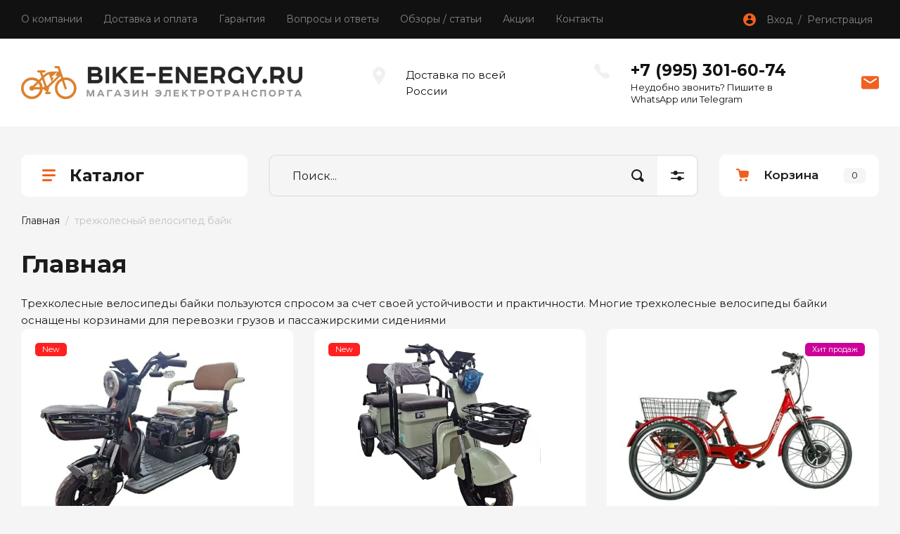

--- FILE ---
content_type: text/html; charset=utf-8
request_url: https://bike-energy.ru/magazin/tag/194867502
body_size: 24111
content:
<!doctype html>
<html lang="ru">

<head>
<meta charset="utf-8">
<meta name="robots" content="all"/>
<title>Bike-Energy.ru | электровелосипеды, электросамокаты, электроскутеры, трициклы купить с доставкой по России</title>
<meta name="description" content="Bike-Energy.ru - гипермаркет личного электротранспорта. Поможем вам выбрать лучший электровелосипед, электросамокат, электроскутер и многое др. У нас всегда выгодные цены, официальная гарантия на товары и внимательный сервис.">
<meta name="keywords" content="купить электровелосипед, купить велогибрид, купить электросамокат, купить электроскутер, купить трицикл, купить электробайк, купить электро фэтбайк">
<meta name="SKYPE_TOOLBAR" content="SKYPE_TOOLBAR_PARSER_COMPATIBLE">
<meta name="viewport" content="width=device-width, initial-scale=1.0, maximum-scale=1.0, user-scalable=no">
<meta name="format-detection" content="telephone=no">
<meta http-equiv="x-rim-auto-match" content="none">

<!-- JQuery -->
<script src="/g/libs/jquery/1.10.2/jquery.min.js" charset="utf-8"></script>
<!-- JQuery -->

<!-- Common js -->
	<link rel="stylesheet" href="/g/css/styles_articles_tpl.css">
<link rel='stylesheet' type='text/css' href='/shared/highslide-4.1.13/highslide.min.css'/>
<script type='text/javascript' src='/shared/highslide-4.1.13/highslide-full.packed.js'></script>
<script type='text/javascript'>
hs.graphicsDir = '/shared/highslide-4.1.13/graphics/';
hs.outlineType = null;
hs.showCredits = false;
hs.lang={cssDirection:'ltr',loadingText:'Загрузка...',loadingTitle:'Кликните чтобы отменить',focusTitle:'Нажмите чтобы перенести вперёд',fullExpandTitle:'Увеличить',fullExpandText:'Полноэкранный',previousText:'Предыдущий',previousTitle:'Назад (стрелка влево)',nextText:'Далее',nextTitle:'Далее (стрелка вправо)',moveTitle:'Передвинуть',moveText:'Передвинуть',closeText:'Закрыть',closeTitle:'Закрыть (Esc)',resizeTitle:'Восстановить размер',playText:'Слайд-шоу',playTitle:'Слайд-шоу (пробел)',pauseText:'Пауза',pauseTitle:'Приостановить слайд-шоу (пробел)',number:'Изображение %1/%2',restoreTitle:'Нажмите чтобы посмотреть картинку, используйте мышь для перетаскивания. Используйте клавиши вперёд и назад'};</script>

            <!-- 46b9544ffa2e5e73c3c971fe2ede35a5 -->
            <script src='/shared/s3/js/lang/ru.js'></script>
            <script src='/shared/s3/js/common.min.js'></script>
        <link rel='stylesheet' type='text/css' href='/shared/s3/css/calendar.css' /><link rel="icon" href="/favicon.ico" type="image/x-icon">

<!--s3_require-->
<link rel="stylesheet" href="/g/basestyle/1.0.1/user/user.css" type="text/css"/>
<link rel="stylesheet" href="/g/basestyle/1.0.1/user/user.blue.css" type="text/css"/>
<script type="text/javascript" src="/g/basestyle/1.0.1/user/user.js" async></script>
<!--/s3_require-->
<!-- Common js -->

<!-- Shop init -->
			
		
		
		
			<link rel="stylesheet" type="text/css" href="/g/shop2v2/default/css/theme.less.css">		
			<script type="text/javascript" src="/g/printme.js"></script>
		<script type="text/javascript" src="/g/shop2v2/default/js/tpl.js"></script>
		<script type="text/javascript" src="/g/shop2v2/default/js/baron.min.js"></script>
		
			<script type="text/javascript" src="/g/shop2v2/default/js/shop2.2.js"></script>
		
	<script type="text/javascript">shop2.init({"productRefs": {"88360302":{"mosnost__426":{"500 \u0412\u0442":["126811902"]},"ves_728":{"45 \u043a\u0433":["126811902"]},"razmer_kolesa":{"20\u04453.0&quot;":["126811902"]},"akkumulator":{"10\u0410\u0447 \u043b\u0438\u0442\u0438\u0439-\u0438\u043e\u043d\u043d\u044b\u0439":["126811902"]},"naprazenie":{"48 \u0412":["126811902"]},"probeg_na_1_zarade":{"\u0434\u043e 40 \u043a\u043c":["126811902"]},"maksimal_naa_skorost_km_c":{"30-35":["126811902"]}},"88362502":{"mosnost__426":{"500 \u0412\u0442":["126814502"]},"ves_728":{"46 \u043a\u0433":["126814502"]},"razmer_kolesa":{"20\u04453.0":["126814502"]},"akkumulator":{"12,5\u0410\u0447 \u043b\u0438\u0442\u0438\u0439-\u0438\u043e\u043d\u043d\u044b\u0439":["126814502"]},"naprazenie":{"48 \u0412":["126814502"]},"probeg_na_1_zarade":{"\u0434\u043e 50 \u043a\u043c":["126814502"]},"maksimal_naa_skorost_km_c":{"30-35":["126814502"]}},"88364102":{"mosnost__426":{"700 \u0412\u0442":["126816502"]},"ves_728":{"48 \u043a\u0433":["126816502"]},"razmer_kolesa":{"20\u04453.0&quot;":["126816502"]},"akkumulator":{"15\u0410\u0447 \u043b\u0438\u0442\u0438\u0439-\u0438\u043e\u043d\u043d\u044b\u0439":["126816502"]},"naprazenie":{"48 \u0412":["126816502"]},"probeg_na_1_zarade":{"\u0434\u043e 60 \u043a\u043c":["126816502"]},"maksimal_naa_skorost_km_c":{"30-35":["126816502"]}},"329946100":{"mosnost__426":{"500 \u0412\u0442":["432816300","432816900","432818900"]},"ves_728":{"51 \u043a\u0433":["432816300","432816900","432818900"]},"razmer_kolesa":{"24&quot;":["432816300","432816900","432818900"]},"akkumulator":{"10\u0410\u0447 \u043b\u0438\u0442\u0438\u0439-\u0438\u043e\u043d\u043d\u044b\u0439":["432816300"]},"naprazenie":{"36 \u0412":["432816300"]},"probeg_na_1_zarade":{"\u0434\u043e 40 \u043a\u043c":["432816300"]},"maksimal_naa_skorost_km_c":{"30":["432816300"]}},"339820500":{"mosnost__426":{"350 \u0412\u0442":["443532500","443533100","443533500","443533700"]},"ves_728":{"40 \u043a\u0433":["443532500","443533100","443533500","443533700"]},"razmer_kolesa":{"22&quot;":["443532500","443533100","443533500","443533700"]},"akkumulator":{"10\u0410\u0447 \u043b\u0438\u0442\u0438\u0439-\u0438\u043e\u043d\u043d\u044b\u0439":["443533500"]},"naprazenie":{"36 \u0412":["443533500"]},"probeg_na_1_zarade":{"\u0434\u043e 40 \u043a\u043c":["443533500"]},"maksimal_naa_skorost_km_c":{"\u0434\u043e 30":["443533500"]}},"1565163900":{"mosnost__426":{"650 \u0412\u0442":["1946559100"]},"ves_728":{"85 \u043a\u0433":["1946559100"]},"razmer_kolesa":{"10&quot;":["1946559100"]},"akkumulator":{"20\u0410\u0447 (\u0432 \u043a\u043e\u043c\u043f\u043b\u0435\u043a\u0442\u0430\u0446\u0438\u044e \u043d\u0435 \u0432\u0445\u043e\u0434\u0438\u0442, \u0441\u043c.\u0440\u0430\u0437\u0434\u0435\u043b \u043e\u043f\u0438\u0441\u0430\u043d\u0438\u0435)":["1946559100"]},"naprazenie":{"48\/60\u0412":["1946559100"]},"probeg_na_1_zarade":{"25-30 \u043a\u043c":["1946559100"]},"maksimal_naa_skorost_km_c":{"20-25":["1946559100"]},"gabarity_mm_d_x_s_x_v":{"1650\u0445830\u04451100":["1946559100"]},"cvet_472":{"\u0447\u0435\u0440\u043d\u044b\u0439\/\u043a\u0440\u0430\u0441\u043d\u044b\u0439\/\u0436\u0435\u043b\u0442\u044b\u0439\/\u0437\u0435\u043b\u0435\u043d\u044b\u0439":["1946559100"]}},"1641435100":{"mosnost__426":{"650 \u0412\u0442":["2063193700"]},"ves_728":{"100 \u043a\u0433":["2063193700"]},"razmer_kolesa":{"8&quot;":["2063193700"]},"akkumulator":{"20\u0410\u0447 (\u0432 \u043a\u043e\u043c\u043f\u043b\u0435\u043a\u0442\u0430\u0446\u0438\u044e \u043d\u0435 \u0432\u0445\u043e\u0434\u0438\u0442, \u0441\u043c.\u0440\u0430\u0437\u0434\u0435\u043b \u043e\u043f\u0438\u0441\u0430\u043d\u0438\u0435)":["2063193700"]},"naprazenie":{"48\/60\u0412":["2063193700"]},"probeg_na_1_zarade":{"25-30 \u043a\u043c":["2063193700"]},"maksimal_naa_skorost_km_c":{"20-25":["2063193700"]},"gabarity_mm_d_x_s_x_v":{"164\u044575\u0445160":["2063193700"]}},"2034025709":{"mosnost__426":{"800 \u0412\u0442":["2407679709"]},"ves_728":{"95 \u043a\u0433":["2407679709"]},"razmer_kolesa":{"10&quot; \u043f\u0435\u0440\u0435\u0434\/ 10&quot; \u0437\u0430\u0434":["2407679709"]},"akkumulator":{"20\u0410\u0447 \u043b\u0438\u0442\u0438\u0439-\u0438\u043e\u043d\u043d\u044b\u0439 (\u0432\u0445\u043e\u0434\u0438\u0442 \u0432 \u043a\u043e\u043c\u043f\u043b\u0435\u043a\u0442\u0430\u0446\u0438\u044e)":["2407679709"]},"naprazenie":{"60 \u0412":["2407679709"]},"probeg_na_1_zarade":{"\u0434\u043e 40 \u043a\u043c":["2407679709"]},"maksimal_naa_skorost_km_c":{"30-35":["2407679709"]},"cvet_472":{"\u0447\u0435\u0440\u043d\u044b\u0439, \u0431\u0435\u043b\u044b\u0439, \u0441\u0435\u0440\u044b\u0439, \u0441\u0432\u0435\u0442\u043b\u043e-\u0437\u0435\u043b\u0435\u043d\u044b\u0439":["2407679709"]}},"2242745509":{"mosnost__426":{"1200 \u0412\u0442":["2636900309"]},"ves_728":{"120 \u043a\u0433":["2636900309"]},"razmer_kolesa":{"10&quot; \u043f\u0435\u0440\u0435\u0434\/ 10&quot; \u0437\u0430\u0434":["2636900309"]},"akkumulator":{"20\u0410\u0447 \u043b\u0438\u0442\u0438\u0439-\u0438\u043e\u043d\u043d\u044b\u0439 (\u0432\u0445\u043e\u0434\u0438\u0442 \u0432 \u043a\u043e\u043c\u043f\u043b\u0435\u043a\u0442\u0430\u0446\u0438\u044e)":["2636900309"]},"naprazenie":{"60 \u0412":["2636900309"]},"probeg_na_1_zarade":{"\u0434\u043e 40 \u043a\u043c":["2636900309"]},"maksimal_naa_skorost_km_c":{"30-35":["2636900309"]},"cvet_472":{"\u0447\u0435\u0440\u043d\u044b\u0439, \u0431\u0435\u043b\u044b\u0439, \u0441\u0435\u0440\u044b\u0439, \u0441\u0432\u0435\u0442\u043b\u043e-\u0437\u0435\u043b\u0435\u043d\u044b\u0439":["2636900309"]}}},"apiHash": {"getPromoProducts":"bcf13cf45226d8fce558fe4a2b4ea297","getSearchMatches":"175930b9454de8a0d1639469c576163b","getFolderCustomFields":"515e755378c1a8dd8347d93e9f3f3a2b","getProductListItem":"9fa85329ce5c283b4982c933ec465493","cartAddItem":"854b1b3352a94c468516643a39522bfa","cartRemoveItem":"d310e7538396d40b5197808a8bf6876a","cartUpdate":"a7180f9683807ce6d169f0b93a1e146a","cartRemoveCoupon":"bccdc1e299f5a595135ef00598b5bc49","cartAddCoupon":"3bf76737e55725d18835aa23440172bb","deliveryCalc":"497fe9eadafbaeb337cf2d9d844a79d5","printOrder":"1dc3f0602b782de482e01f4686db9148","cancelOrder":"9716981cc0ba3ee096d93a7923d72113","cancelOrderNotify":"837fe75fe47839eae3d2632976c00320","repeatOrder":"99c6321215af5b1973908b45db4d1f4e","paymentMethods":"c52ce6b468ce27216e0396fbe049624b","compare":"64538dbf0d0ad1281b609a5facd7b090"},"hash": null,"verId": 2578308,"mode": "tag","step": "","uri": "/magazin","IMAGES_DIR": "/d/","my": {"gr_show_nav_btns":true,"show_sections":false,"buy_alias":"\u041a\u0443\u043f\u0438\u0442\u044c","search_form_btn":"\u041d\u0430\u0439\u0442\u0438","not_available_alias":"\u041a\u0443\u043f\u0438\u0442\u044c","buy_mod":true,"buy_kind":true,"gr_hide_no_amount_rating":true,"on_shop2_btn":true,"gr_auth_placeholder":true,"gr_cart_preview_version":"2.2.110_8","gr_cart_preview_order":"\u041e\u0444\u043e\u0440\u043c\u0438\u0442\u044c","gr_show_collcetions_amount":true,"gr_kinds_slider":true,"gr_cart_titles":true,"gr_filter_remodal":true,"gr_filter_range_slider":true,"gr_search_range_slider":true,"gr_login_placeholered":true,"gr_add_to_compare_text":"\u0421\u0440\u0430\u0432\u043d\u0438\u0442\u044c","gr_search_form_title":"\u0420\u0430\u0441\u0448\u0438\u0440\u0435\u043d\u043d\u044b\u0439 \u043f\u043e\u0438\u0441\u043a","gr_filter_reset_text":"\u041e\u0447\u0438\u0441\u0442\u0438\u0442\u044c","gr_filter_remodal_res":"1360","gr_sorting_no_filter":true,"gr_filter_max_count":"6","gr_filter_select_btn":"\u0415\u0449\u0435","gr_show_more_btn_class":" ","gr_only_filter_result":true,"gr_result_wrap":true,"gr_filter_fount":"\u0422\u043e\u0432\u0430\u0440\u043e\u0432 \u043d\u0430\u0439\u0434\u0435\u043d\u043e:","gr_view_class":" view_click view_opened view-1","gr_folder_items":true,"gr_pagelist_only_icons":true,"gr_h1_in_column":true,"gr_vendor_in_thumbs":true,"gr_tabs_unwrapped":true,"gr_show_titles":true,"gr_hide_list_params":true,"gr_cart_auth_remodal":true,"gr_coupon_remodal":true,"gr_cart_reg_placeholder":true,"gr_options_more_btn":"\u0415\u0449\u0435","gr_cart_total_title":"\u0420\u0430\u0441\u0447\u0435\u0442","gr_show_options_text":"\u0412\u0441\u0435 \u043f\u0430\u0440\u0430\u043c\u0435\u0442\u0440\u044b","gr_cart_show_options_text":"\u0412\u0441\u0435 \u043f\u0430\u0440\u0430\u043c\u0435\u0442\u0440\u044b","gr_pluso_title":"\u041f\u043e\u0434\u0435\u043b\u0438\u0442\u044c\u0441\u044f","gr_product_page_version":"global:shop2.2.110_9-product.tpl","gr_collections_item":"global:shop2.2.110_9-product-item-collections.tpl","gr_cart_page_version":"global:shop2.2.110_9-cart.tpl","gr_product_template_name":"shop2.2.110_9-product-list-thumbs.tpl","gr_to_compare_text":"\u0421\u0440\u0430\u0432\u043d\u0438\u0442\u044c","hide_article":true,"gr_compare_class":" "},"shop2_cart_order_payments": 1,"cf_margin_price_enabled": 0,"maps_yandex_key":"","maps_google_key":""});</script>
<style type="text/css">.product-item-thumb {width: 450px;}.product-item-thumb .product-image, .product-item-simple .product-image {height: 450px;width: 450px;}.product-item-thumb .product-amount .amount-title {width: 354px;}.product-item-thumb .product-price {width: 400px;}.shop2-product .product-side-l {width: 450px;}.shop2-product .product-image {height: 450px;width: 450px;}.shop2-product .product-thumbnails li {width: 140px;height: 140px;}</style>
<!-- Shop init -->

<!-- Custom styles -->
<link rel="stylesheet" href="/g/libs/jqueryui/datepicker-and-slider/css/jquery-ui.css">
<link rel="stylesheet" href="/g/libs/lightgallery/v1.2.19/lightgallery.css">
<link rel="stylesheet" href="/g/libs/remodal/css/remodal.css">
<link rel="stylesheet" href="/g/libs/remodal/css/remodal-default-theme.css">
<link rel="stylesheet" href="/g/libs/waslide/css/waslide.css">
<!-- Custom styles -->

<!-- Custom js -->
<script src="/g/libs/jquery-responsive-tabs/1.6.3/jquery.responsiveTabs.min.js" charset="utf-8"></script>
<script src="/g/libs/jquery-match-height/0.7.2/jquery.matchHeight.min.js" charset="utf-8"></script>
<script src="/g/libs/jqueryui/datepicker-and-slider/js/jquery-ui.min.js" charset="utf-8"></script>
<script src="/g/libs/jqueryui/touch_punch/jquery.ui.touch_punch.min.js" charset="utf-8"></script>

<script src="/g/libs/jquery-columnizer/jquery.columnizer.min.js"></script>

<script src="/g/libs/flexmenu/1.4.2/flexmenu.min.js" charset="utf-8"></script>
<script src="/g/libs/lightgallery/v1.2.19/lightgallery.js" charset="utf-8"></script>
<script src="/g/libs/jquery-slick/1.9.0/slick.min.js" charset="utf-8"></script>
<script src="/g/libs/remodal/js/remodal.js" charset="utf-8"></script>

<script src="/g/libs/waslide/js/animit.js"></script>
<script src="/g/templates/shop2/2.110.2/photo-products/js/waslide.js"></script>
<!-- Custom js -->

<!-- Site js -->
<script src="/g/s3/misc/form/shop-form/shop-form-minimal.js" charset="utf-8"></script>
<script src="/g/templates/shop2/2.110.2/photo-products/js/plugins.js" charset="utf-8"></script>

	<script src="/t/v830/images/js/shop_main.js" charset="utf-8"></script><!-- Site js -->

		    <link rel="stylesheet" href="/g/templates/shop2/2.110.2/photo-products/themes/theme8/theme.scss.css">
	
<link rel="stylesheet" href="/g/templates/shop2/2.110.2/photo-products/css/global_styles.css">

<link rel="stylesheet" href="/g/libs/jquery-popover/0.0.4/jquery.popover.css">
<script src="/g/libs/jquery-popover/0.0.4/jquery.popover.js"></script>
<script src="/g/templates/shop2/widgets/js/timer.js"></script>


</head>


	<script>
		$(window).load(function(){
			let $prodOptions = $('.shop2-product-options');
			
			console.log($prodOptions);
			
				$prodOptions.addClass('fix-options-color');
		});
	</script>



<link rel="stylesheet" href="/t/v830/images/site_addons.scss.css">
<body class="site">
	<div class="site__wrapper">
		
		<div class="remodal" data-remodal-id="cart-preview" role="dialog" data-remodal-options="hashTracking: false">
	        <button data-remodal-action="close" class="remodal-close-btn gr-icon-btn">
	            <span>Закрыть</span>
	        </button>
	        <div class="cart-popup-container"></div>
	    </div>

		<div class="mobile-panel">
			<div class="mobile-panel__inner">
				<div class="mobile-burger">&nbsp;</div>
				<div class="mobile-contacts" data-remodal-target="popup-contacts">&nbsp;</div>
				<div class="mobile-cabinet" data-remodal-target="login-form">&nbsp;</div>
												<div class="mobile-cart cart_block_container block_event">
					<a href="/magazin/cart" class="mobile-cart__link">&nbsp;</a>
					<div class="mobile-cart__amount cart_amount_block">0</div>
				</div>
			</div>
		</div>

		<div class="burger-block">
			<div class="burger-block__inner">
				<div class="gr-icon-btn burger-block__close">&nbsp;</div>
				<div class="burger-block__title">Каталог</div>
				<div class="burger-block__back">Назад</div>
				<div class="burger-block__body"></div>
				<div class="burger-block__menu"></div>
			</div>
		</div>
		
		<header class="site-header">
			<div class="site-header__inner">
				<div class="header-top block_padding">
					<div class="header-top__inner block_width">
						<div class="header-top__left">
														    <ul class="menu-default menu-top">
							        							
							            							
							            							                <li class="has">
							                	<a href="/o-kompanii">О компании</a>
							            							            							
							        							
							            							                							                        <ul>
							                    							            							
							            							                <li class="">
							                	<a href="/otzyvy-o-nas">Отзывы о нас</a>
							            							            							
							        							
							            							                							                        </li>
							                    							                							            							
							            							                <li class="">
							                	<a href="/napishite-nam">Напишите нам</a>
							            							            							
							        							
							            							                							                        </li>
							                    							                            </ul>
							                        </li>
							                    							                							            							
							            							                <li class="">
							                	<a href="/dostavka">Доставка и оплата</a>
							            							            							
							        							
							            							                							                        </li>
							                    							                							            							
							            							                <li class="">
							                	<a href="/pomoshch/garantiya">Гарантия</a>
							            							            							
							        							
							            							                							                        </li>
							                    							                							            							
							            							                <li class="">
							                	<a href="/voprosy-i-otvety">Вопросы и ответы</a>
							            							            							
							        							
							            							                							                        </li>
							                    							                							            							
							            							                <li class="">
							                	<a href="/obzory-stati">Обзоры / статьи</a>
							            							            							
							        							
							            							                							                        </li>
							                    							                							            							
							            							                <li class="has">
							                	<a href="/akcii">Акции</a>
							            							            							
							        							
							            							                							                        <ul>
							                    							            							
							            							                <li class="">
							                	<a href="/besprovodnaya-kolonka-na-rul-v-podarok-pri-pokupke-elektrofetbajka" target="_blank">Беспроводная колонка на руль В ПОДАРОК при покупке электрофэтбайка</a>
							            							            							
							        							
							            							                							                        </li>
							                    							                							            							
							            							                <li class="">
							                	<a href="/vernem-do-3000-rub-pri-pokupke-tehniki-na-bike-energy-ru" target="_blank">Вернём до 3000 руб. при покупке техники на bike-energy.ru</a>
							            							            							
							        							
							            							                							                        </li>
							                    							                							            							
							            							                <li class="">
							                	<a href="/besplatnaya-dostavka-tehniki-eltreco-po-vsej-rossii">Бесплатная доставка техники Eltreco по всей России</a>
							            							            							
							        							
							            							                							                        </li>
							                    							                            </ul>
							                        </li>
							                    							                							            							
							            							                <li class="">
							                	<a href="/kontakty">Контакты</a>
							            							            							
							        							        </li>
							    </ul>
							    													</div>
						<div class="header-top__right">
							<div class="cabinet-block">
								<span data-remodal-target="login-form">Вход&nbsp; / &nbsp;Регистрация</span>
							</div>
						</div>
					</div>
				</div>
				<div class="header-bottom block_padding">
					<div class="header-bottom__inner block_width">
						<div class="header-bottom__left">

							<div class="site-info">
																	<div class="site-info__logo">
																														<a href="https://bike-energy.ru">
											<img src="/thumb/2/Fx6VONw9lM46wGwUIMLQtQ/400r70/d/black_and_orange_simple_sports_logo_2.png" alt="" />
										</a>
									</div>
																							</div> <!--.site-info-->

						</div>
						<div class="header-bottom__right">
							<div class="mobile-contacts-btn" data-remodal-target="popup-contacts">Контакты</div>

							<div class="top-contacts">
								<div class="top-contacts__body"> 

																			<div class="top-address">
											Доставка по всей России
										</div> <!--.top-address-->
																		
																			<div class="top-phones">
											<div class="top-phones__inner">
												<div class="top-phones__body">
																																										<div>
																<a href="tel:+79953016074">+7 (995) 301-60-74</a>
															</div>
																																							</div>
																																					<div class="top-phones__desc">Неудобно звонить? Пишите в WhatsApp или Telegram</div>
																							</div>
										</div> <!--.top-phones-->
																												<div class="top-popup-form" data-remodal-target="popup-form">&nbsp;</div>
																	</div>
							</div>

						</div>
					</div>
				</div>
			</div>
		</header> <!-- .site-header -->

		<div class="remodal" data-remodal-id="search-form" role="dialog" data-remodal-options="hashTracking: false">
			<button data-remodal-action="close" class="gr-icon-btn remodal-close-btn"><span>Закрыть</span></button>
				
	
<div class="shop2-block search-form">
	<div class="search-form__inner">
		<div class="search-form__header">Расширенный поиск</div>
		<div class="search-rows">
			<form action="/magazin/search" enctype="multipart/form-data">
				<input type="hidden" name="sort_by" value=""/>
				
									<div class="search-rows__row gr-field-style float_row">
						<div class="row-title field-title">Цена (руб.)<span style="display: inline-block;">:</span></div>
						<div class="row-body">
							<label class="input-from">
								<span class="from_title hide">от</span>
								<input name="s[price][min]" type="text" size="5" class="small" value=""  data-range_min="0" oninput="this.value = this.value.replace (/\D/, '')" />
							</label>
							<label class="input-to">
								<span class="to_title hide">до</span>
								<input name="s[price][max]" type="text" size="5" class="small" value=""  data-range_max="200000" oninput="this.value = this.value.replace (/\D/, '')" />
							</label>
							                                <div class="input_range_slider"></div>
                            						</div>
					</div>
				
									<div class="search-rows__row gr-field-style">
						<label class="row-title field-title" for="shop2-name">Название<span style="display: inline-block;">:</span></label>
						<div class="row-body">
							<input type="text" name="s[name]" size="20" id="shop2-name" value="" />
						</div>
					</div>
				
				
									<div class="search-rows__row gr-field-style">
						<label class="row-title field-title" for="shop2-text">Текст<span style="display: inline-block;">:</span></label>
						<div class="row-body">
							<input type="text" name="search_text" size="20" id="shop2-text"  value="" />
						</div>
					</div>
				
				
									<div class="search-rows__row gr-field-style">
						<div class="row-title field-title">Выберите категорию<span style="display: inline-block;">:</span></div>
						<div class="row-body">
							<select name="s[folder_id]" id="s[folder_id]">
								<option value="">Все</option>
																																												<option value="101889500" >
											 Электровелосипеды
										</option>
																																				<option value="101889700" >
											&raquo; Горные (МТВ)
										</option>
																																				<option value="101889900" >
											&raquo; Складные
										</option>
																																				<option value="101890100" >
											&raquo; Электро фэтбайки
										</option>
																																				<option value="101890300" >
											&raquo; Трехколесные электровелосипеды
										</option>
																																				<option value="101890900" >
											&raquo; Городские
										</option>
																																				<option value="137296500" >
											&raquo; По бренду
										</option>
																																				<option value="137296700" >
											&raquo;&raquo; Eltreco
										</option>
																																				<option value="137301500" >
											&raquo;&raquo; Volteco
										</option>
																																				<option value="137301900" >
											&raquo;&raquo; Leisger
										</option>
																																				<option value="137302300" >
											&raquo;&raquo; Benelli
										</option>
																																				<option value="150446100" >
											&raquo;&raquo; Cyberbike
										</option>
																																				<option value="272511100" >
											&raquo;&raquo; Twitter
										</option>
																																				<option value="112580308" >
											&raquo;&raquo; Sporto
										</option>
																																				<option value="118886908" >
											&raquo;&raquo; INTRO
										</option>
																																				<option value="210843508" >
											&raquo;&raquo; SYCCYBA
										</option>
																																				<option value="374078109" >
											&raquo;&raquo; SUBORBOX
										</option>
																																				<option value="404427309" >
											&raquo;&raquo; WHITE SIBERIA
										</option>
																																				<option value="101896100" >
											 Электросамокаты
										</option>
																																				<option value="101899300" >
											&raquo; Взрослые
										</option>
																																				<option value="237971700" >
											&raquo; Детские
										</option>
																																				<option value="101896900" >
											&raquo; С сиденьем
										</option>
																																				<option value="287173900" >
											&raquo; Мощные
										</option>
																																				<option value="209205700" >
											&raquo; По бренду
										</option>
																																				<option value="209328900" >
											&raquo;&raquo; Yamato
										</option>
																																				<option value="209339100" >
											&raquo;&raquo; Kugoo
										</option>
																																				<option value="214119100" >
											&raquo;&raquo; Plank
										</option>
																																				<option value="287169700" >
											&raquo;&raquo; Slardar
										</option>
																																				<option value="87544902" >
											&raquo;&raquo; Midway
										</option>
																																				<option value="239509105" >
											&raquo;&raquo; White Siberia
										</option>
																																				<option value="101897500" >
											 Электроскутеры
										</option>
																																				<option value="214143700" >
											&raquo; По бренду
										</option>
																																				<option value="214144300" >
											&raquo;&raquo; City Coco
										</option>
																																				<option value="304019709" >
											&raquo;&raquo; WHITE SIBERIA
										</option>
																																				<option value="214144700" >
											&raquo; Трехколесные
										</option>
																																				<option value="101898100" >
											 Электротрициклы (трехколесные)
										</option>
																																				<option value="519310909" >
											 Электроквадроциклы
										</option>
																																				<option value="101894100" >
											 Комплекты мотор-колес
										</option>
																																				<option value="101894300" >
											&raquo; С аккумуляторами
										</option>
																																				<option value="101894500" >
											&raquo; Без аккумуляторов
										</option>
																																				<option value="101895100" >
											&raquo; 350Вт
										</option>
																																				<option value="101895300" >
											&raquo; 500Вт
										</option>
																																				<option value="101895500" >
											&raquo; 750Вт
										</option>
																																				<option value="101895700" >
											&raquo; 1000Вт
										</option>
																																				<option value="127513100" >
											&raquo; 20&quot;
										</option>
																																				<option value="127513300" >
											&raquo; 26&quot;
										</option>
																																				<option value="127513500" >
											&raquo; 27,5&quot;
										</option>
																																				<option value="170355908" >
											&raquo; 29&quot;
										</option>
																																				<option value="170356708" >
											&raquo; 24&quot;
										</option>
																																				<option value="189771100" >
											 Грузовые трициклы
										</option>
																																				<option value="233745300" >
											 Тяговые аккумуляторы
										</option>
																																				<option value="233745500" >
											&raquo; Комплекты свинцовых тяговых АКБ
										</option>
																																				<option value="233745700" >
											&raquo; Литий-ионные тяговые АКБ
										</option>
																																				<option value="175448109" >
											&raquo; AGM GEL Аккумуляторы
										</option>
																																				<option value="41656107" >
											 Электромотоциклы
										</option>
																																				<option value="41656307" >
											&raquo; Дорожные электромотоциклы
										</option>
																																				<option value="41656507" >
											&raquo; Эндуро электромотоциклы
										</option>
																																				<option value="41656707" >
											&raquo; Электропитбайки
										</option>
																																				<option value="41656907" >
											&raquo; Электроспортбайки
										</option>
																																				<option value="168295506" >
											 Электросноуборды и электроснегоходы
										</option>
																								</select>
						</div>
					</div>

					<div id="shop2_search_custom_fields"></div>
								
									<div id="shop2_search_global_fields">
						
																																							</div>
								
									<div class="search-rows__row gr-field-style">
						<div class="row-title field-title">Производитель<span style="display: inline-block;">:</span></div>
						<div class="row-body">
							<select name="s[vendor_id]">
								<option value="">Все</option>          
																	<option value="26267100" >Benelli</option>
																	<option value="40560500" >City Coco (Сити Коко)</option>
																	<option value="36875700" >Crolan</option>
																	<option value="26266900" >Cyberbike</option>
																	<option value="34163106" >Eliq</option>
																	<option value="26272700" >Eltreco</option>
																	<option value="18967108" >Intro</option>
																	<option value="1094501" >Invert</option>
																	<option value="40551900" >Kugoo (Куго)</option>
																	<option value="26267300" >Leisger</option>
																	<option value="21672302" >Midway</option>
																	<option value="49733500" >Plank</option>
																	<option value="26267500" >RuTrike</option>
																	<option value="7730707" >Simargl Elektro</option>
																	<option value="88689100" >Slardar</option>
																	<option value="43461300" >Smart Balance</option>
																	<option value="17690908" >Sporto</option>
																	<option value="63227709" >SUBORBOX</option>
																	<option value="36699308" >SYCCYBA</option>
																	<option value="1095301" >Tech Team</option>
																	<option value="83489100" >Twitter</option>
																	<option value="26266700" >Volteco</option>
																	<option value="54421706" >Voltrix</option>
																	<option value="75799109" >Wanshida</option>
																	<option value="36838300" >Wellness</option>
																	<option value="46195705" >White Siberia</option>
																	<option value="38364100" >Yamato</option>
															</select>
						</div>
					</div>
				
														    <div class="search-rows__row gr-field-style">
					        <div class="row-title field-title">Новинка 2021<span style="display: inline-block;">:</span></div>
					        <div class="row-body">
					            					            <select name="s[flags][17902]">
						            <option value="">Все</option>
						            <option value="1">да</option>
						            <option value="0">нет</option>
						        </select>
					        </div>
					    </div>
			    															    <div class="search-rows__row gr-field-style">
					        <div class="row-title field-title">Хит продаж<span style="display: inline-block;">:</span></div>
					        <div class="row-body">
					            					            <select name="s[flags][242700]">
						            <option value="">Все</option>
						            <option value="1">да</option>
						            <option value="0">нет</option>
						        </select>
					        </div>
					    </div>
			    															    <div class="search-rows__row gr-field-style">
					        <div class="row-title field-title">Скидка<span style="display: inline-block;">:</span></div>
					        <div class="row-body">
					            					            <select name="s[flags][243100]">
						            <option value="">Все</option>
						            <option value="1">да</option>
						            <option value="0">нет</option>
						        </select>
					        </div>
					    </div>
			    															    <div class="search-rows__row gr-field-style">
					        <div class="row-title field-title">Бесплатная доставка<span style="display: inline-block;">:</span></div>
					        <div class="row-body">
					            					            <select name="s[flags][884500]">
						            <option value="">Все</option>
						            <option value="1">да</option>
						            <option value="0">нет</option>
						        </select>
					        </div>
					    </div>
			    															    <div class="search-rows__row gr-field-style">
					        <div class="row-title field-title">Новинка<span style="display: inline-block;">:</span></div>
					        <div class="row-body">
					            					            <select name="s[flags][2]">
						            <option value="">Все</option>
						            <option value="1">да</option>
						            <option value="0">нет</option>
						        </select>
					        </div>
					    </div>
			    															    <div class="search-rows__row gr-field-style">
					        <div class="row-title field-title">Спецпредложение<span style="display: inline-block;">:</span></div>
					        <div class="row-body">
					            					            <select name="s[flags][1]">
						            <option value="">Все</option>
						            <option value="1">да</option>
						            <option value="0">нет</option>
						        </select>
					        </div>
					    </div>
			    									
				

									<div class="search-rows__row gr-field-style">
						<div class="row-title field-title">Результатов на странице<span style="display: inline-block;">:</span></div>
						<div class="row-body">
							<select name="s[products_per_page]">
																																		<option value="5">5</option>
																										<option value="20">20</option>
																										<option value="35">35</option>
																										<option value="50">50</option>
																										<option value="65">65</option>
																										<option value="80">80</option>
																										<option value="95">95</option>
															</select>
						</div>
					</div>
				
				<div class="search-rows__btn">
					<button type="submit" class="search-btn gr-button-1"><span>Найти</span></button>
				</div>
			</form >
		</div>
	</div>
</div><!-- Search Form -->		</div> <!-- .search-form -->

		<div class="remodal" data-remodal-id="login-form" role="dialog" data-remodal-options="hashTracking: false">
			<button data-remodal-action="close" class="gr-icon-btn remodal-close-btn"><span>Закрыть</span></button>
			<div class="shop2-block login-form ">
	<div class="login-form__inner">
		<div class="login-form__header">
			Кабинет
		</div>
		<div class="login-form__body">
			
				<form method="post" action="/registraciya">
					<input type="hidden" name="mode" value="login" />

					<div class="login-form__row login gr-field-style">
												<input placeholder="Логин" type="text" name="login" id="login" tabindex="1" value="" />
					</div>
					<div class="login-form__row gr-field-style">
												<input placeholder="Пароль" type="password" name="password" id="password" tabindex="2" value="" />
					</div>

					<div class="login-btns">
												<div class="login-btns__enter">
													<button type="submit" class="gr-button-1" tabindex="3">Войти</button>
												</div>
																		<div class="login-btns__links">
													<a href="/registraciya/forgot_password" class="forgot_btn">Забыли пароль?</a>
															<br/>
														<a href="/registraciya/register" class="register_btn">Регистрация</a>
												</div>
											</div>
				<re-captcha data-captcha="recaptcha"
     data-name="captcha"
     data-sitekey="6LcYvrMcAAAAAKyGWWuW4bP1De41Cn7t3mIjHyNN"
     data-lang="ru"
     data-rsize="invisible"
     data-type="image"
     data-theme="light"></re-captcha></form>
				
									<div class="g-auth__row g-auth__social-min">
												



				
						<div class="g-form-field__title"><b>Также Вы можете войти через:</b></div>
			<div class="g-social">
																												<div class="g-social__row">
								<a href="/users/hauth/start/vkontakte?return_url=/magazin/tag/194867502" class="g-social__item g-social__item--vk-large" rel="nofollow">Vkontakte</a>
							</div>
																
			</div>
			
		
	
			<div class="g-auth__personal-note">
									
			
							Я выражаю <a href="/registraciya/agreement" target="_blank">согласие на передачу и обработку персональных данных</a> в соответствии с <a href="/registraciya/policy" target="_blank">политикой конфиденциальности</a>
					</div>
						</div>
				
			
		</div>
	</div>
</div>		</div> <!-- .login-form -->
		
					<div class="remodal" data-remodal-id="popup-form" role="dialog" data-remodal-options="hashTracking: false">
				<button data-remodal-action="close" class="gr-icon-btn remodal-close-btn"><span>Закрыть</span></button>
				<div class="popup-form-container">
					
                        	
	    
        
    <div class="tpl-anketa" data-api-url="/-/x-api/v1/public/?method=form/postform&param[form_id]=13359900" data-api-type="form">
    		    			    	<div class="tpl-anketa__left">
		        	<div class="tpl-anketa__title">Напишите нам</div>
		        			        </div>
	                        <div class="tpl-anketa__right">
	        	            <form method="post" action="/" data-s3-anketa-id="13359900">
	                <input type="hidden" name="param[placeholdered_fields]" value="1" />
	                <input type="hidden" name="form_id" value="13359900">
	                	                	                <input type="hidden" name="param[hide_title]" value="" />
	                <input type="hidden" name="param[product_name]" value="" />
                	<input type="hidden" name="param[product_link]" value="https://" />
                	<input type="hidden" name="param[policy_checkbox]" value="" />
                	<input type="hidden" name="param[has_span_button]" value="" />
	                <input type="hidden" name="tpl" value="global:shop2.form.minimal.tpl">
	                		                		                    		                        <div class="tpl-field type-text">
		                            		                            
		                            		                            <div class="field-value">
		                                		                                		                                    <input type="text" 
		                                    	 
			                                    size="30" 
			                                    maxlength="100" 
			                                    value="" 
			                                    name="d[0]" 
			                                    placeholder="Имя" 
		                                    />
		                                		                                
		                                		                            </div>
		                        </div>
		                    		                		                    		                        <div class="tpl-field type-text field-required">
		                            		                            
		                            		                            <div class="field-value">
		                                		                                		                                    <input type="text" 
		                                    	 required  
			                                    size="30" 
			                                    maxlength="100" 
			                                    value="" 
			                                    name="d[1]" 
			                                    placeholder="Телефон *" 
		                                    />
		                                		                                
		                                		                            </div>
		                        </div>
		                    		                		                    		                        <div class="tpl-field type-textarea">
		                            		                            
		                            		                            <div class="field-value">
		                                		                                		                                    <textarea 
		                                    	 
			                                    cols="50" 
			                                    rows="7" 
			                                    name="d[2]" 
			                                    placeholder="Комментарий"></textarea>
		                                		                                
		                                		                            </div>
		                        </div>
		                    		                	
	        			        		
	                	
	                <div class="tpl-field tpl-field-button">
	                    <button type="submit" class="tpl-form-button">Отправить</button>
	                </div>
	
	            <re-captcha data-captcha="recaptcha"
     data-name="captcha"
     data-sitekey="6LcYvrMcAAAAAKyGWWuW4bP1De41Cn7t3mIjHyNN"
     data-lang="ru"
     data-rsize="invisible"
     data-type="image"
     data-theme="light"></re-captcha></form>
	            
	        		        	
	                </div>
    </div>
				</div>
			</div> <!-- .popup-form -->
		
		<div class="remodal" data-remodal-id="fixed-folders" role="dialog" data-remodal-options="hashTracking: false">
			<button data-remodal-action="close" class="gr-icon-btn remodal-close-btn"><span>Закрыть</span></button>
			<div class="fixed-folders-title">Каталог</div>
		</div> <!-- .fixed-folders -->

		<div class="remodal" data-remodal-id="popup-contacts" role="dialog" data-remodal-options="hashTracking: false">
			<button data-remodal-action="close" class="gr-icon-btn remodal-close-btn"><span>Закрыть</span></button>
			<div class="popup-contacts-title">Контакты</div>
			
							<div class="top-address">
					Доставка по всей России
				</div> <!--.top-address-->
						
							<div class="top-phones">
					<div class="top-phones__inner has_btn">
						<div class="top-phones__body">
															<div>
									<a href="tel:+79953016074">+7 (995) 301-60-74</a>
								</div>
													</div>
													<div class="top-phones__desc">Неудобно звонить? Пишите в WhatsApp или Telegram</div>
											</div>
				</div> <!--.top-phones-->
			
		</div> <!-- .popup-contacts -->

		<div class="folders-container"></div>

		<div class="site-container">

			<div class="site-container__inner">

				<div class="top-block block_padding">
					<div class="top-block__inner block_width">
						<div class="top-block__left">

							<div class="desktop-folders inner_page">
								<div class="desktop-folders__title">Каталог</div>
								<div class="desktop-folders__body">

									<ul class="site-folders menu-default">
																			         									         									         									         									    									         									              									              									                   <li class="firstlevel dontsplit sublevel has"><a class="hasArrow" href="/magazin/folder/elektrovelosipedy"><span>Электровелосипеды</span></a>
									              									         									         									         									         									    									         									              									                   									                        <ul>
									                            <li class="parentItem"><a href="/magazin/folder/elektrovelosipedy"><span>Электровелосипеды</span></a></li>
									                    										              									              									                   <li class=""><a href="/magazin/folder/gornye-mtv"><span>Горные (МТВ)</span></a>
									              									         									         									         									         									    									         									              									                   									                        </li>
									                        									                   									              									              									                   <li class=""><a href="/magazin/folder/skladnye"><span>Складные</span></a>
									              									         									         									         									         									    									         									              									                   									                        </li>
									                        									                   									              									              									                   <li class=""><a href="/magazin/folder/elektro-fetbajki"><span>Электро фэтбайки</span></a>
									              									         									         									         									         									    									         									              									                   									                        </li>
									                        									                   									              									              									                   <li class=""><a href="/magazin/folder/trehkolesnye"><span>Трехколесные электровелосипеды</span></a>
									              									         									         									         									         									    									         									              									                   									                        </li>
									                        									                   									              									              									                   <li class=""><a href="/magazin/folder/gorodskie"><span>Городские</span></a>
									              									         									         									         									         									    									         									              									                   									                        </li>
									                        									                   									              									              									                   <li class=" dontsplit sublevel has"><a class="hasArrow" href="/magazin/folder/po-brendu"><span>По бренду</span></a>
									              									         									         									         									         									    									         									              									                   									                        <ul>
									                            <li class="parentItem"><a href="/magazin/folder/po-brendu"><span>По бренду</span></a></li>
									                    										              									              									                   <li class=""><a href="/magazin/folder/eltreco"><span>Eltreco</span></a>
									              									         									         									         									         									    									         									              									                   									                        </li>
									                        									                   									              									              									                   <li class=""><a href="/magazin/folder/volteco"><span>Volteco</span></a>
									              									         									         									         									         									    									         									              									                   									                        </li>
									                        									                   									              									              									                   <li class=""><a href="/magazin/folder/leisger"><span>Leisger</span></a>
									              									         									         									         									         									    									         									              									                   									                        </li>
									                        									                   									              									              									                   <li class=""><a href="/magazin/folder/benelli"><span>Benelli</span></a>
									              									         									         									         									         									    									         									              									                   									                        </li>
									                        									                   									              									              									                   <li class=""><a href="/magazin/folder/cyberbike"><span>Cyberbike</span></a>
									              									         									         									         									         									    									         									              									                   									                        </li>
									                        									                   									              									              									                   <li class=""><a href="/magazin/folder/twitter"><span>Twitter</span></a>
									              									         									         									         									         									    									         									              									                   									                        </li>
									                        									                   									              									              									                   <li class=""><a href="/magazin/folder/sporto"><span>Sporto</span></a>
									              									         									         									         									         									    									         									              									                   									                        </li>
									                        									                   									              									              									                   <li class=""><a href="/magazin/folder/intro"><span>INTRO</span></a>
									              									         									         									         									         									    									         									              									                   									                        </li>
									                        									                   									              									              									                   <li class=""><a href="/magazin/folder/syccyba"><span>SYCCYBA</span></a>
									              									         									         									         									         									    									         									              									                   									                        </li>
									                        									                   									              									              									                   <li class=""><a href="/magazin/folder/suborbox"><span>SUBORBOX</span></a>
									              									         									         									         									         									    									         									              									                   									                        </li>
									                        									                   									              									              									                   <li class=""><a href="/magazin/folder/white-siberia-2"><span>WHITE SIBERIA</span></a>
									              									         									         									         									         									    									         									              									                   									                        </li>
									                        									                             </ul></li>
									                        									                             </ul></li>
									                        									                   									              									              									                   <li class="firstlevel dontsplit sublevel has"><a class="hasArrow" href="/magazin/folder/elektrosamokaty"><span>Электросамокаты</span></a>
									              									         									         									         									         									    									         									              									                   									                        <ul>
									                            <li class="parentItem"><a href="/magazin/folder/elektrosamokaty"><span>Электросамокаты</span></a></li>
									                    										              									              									                   <li class=""><a href="/magazin/folder/vzroslye"><span>Взрослые</span></a>
									              									         									         									         									         									    									         									              									                   									                        </li>
									                        									                   									              									              									                   <li class=""><a href="/magazin/folder/detskie"><span>Детские</span></a>
									              									         									         									         									         									    									         									              									                   									                        </li>
									                        									                   									              									              									                   <li class=""><a href="/magazin/folder/s-sidenem"><span>С сиденьем</span></a>
									              									         									         									         									         									    									         									              									                   									                        </li>
									                        									                   									              									              									                   <li class=""><a href="/magazin/folder/moshchnye"><span>Мощные</span></a>
									              									         									         									         									         									    									         									              									                   									                        </li>
									                        									                   									              									              									                   <li class=" dontsplit sublevel has"><a class="hasArrow" href="/magazin/folder/po-brendu-1"><span>По бренду</span></a>
									              									         									         									         									         									    									         									              									                   									                        <ul>
									                            <li class="parentItem"><a href="/magazin/folder/po-brendu-1"><span>По бренду</span></a></li>
									                    										              									              									                   <li class=""><a href="/magazin/folder/yamato"><span>Yamato</span></a>
									              									         									         									         									         									    									         									              									                   									                        </li>
									                        									                   									              									              									                   <li class=""><a href="/magazin/folder/kugoo"><span>Kugoo</span></a>
									              									         									         									         									         									    									         									              									                   									                        </li>
									                        									                   									              									              									                   <li class=""><a href="/magazin/folder/plank"><span>Plank</span></a>
									              									         									         									         									         									    									         									              									                   									                        </li>
									                        									                   									              									              									                   <li class=""><a href="/magazin/folder/slardar"><span>Slardar</span></a>
									              									         									         									         									         									    									         									              									                   									                        </li>
									                        									                   									              									              									                   <li class=""><a href="/magazin/folder/midway"><span>Midway</span></a>
									              									         									         									         									         									    									         									              									                   									                        </li>
									                        									                   									              									              									                   <li class=""><a href="/magazin/folder/white-siberia"><span>White Siberia</span></a>
									              									         									         									         									         									    									         									              									                   									                        </li>
									                        									                             </ul></li>
									                        									                             </ul></li>
									                        									                   									              									              									                   <li class="firstlevel dontsplit sublevel has"><a class="hasArrow" href="/magazin/folder/elektroskutery"><span>Электроскутеры</span></a>
									              									         									         									         									         									    									         									              									                   									                        <ul>
									                            <li class="parentItem"><a href="/magazin/folder/elektroskutery"><span>Электроскутеры</span></a></li>
									                    										              									              									                   <li class=" dontsplit sublevel has"><a class="hasArrow" href="/magazin/folder/po-brendu-2"><span>По бренду</span></a>
									              									         									         									         									         									    									         									              									                   									                        <ul>
									                            <li class="parentItem"><a href="/magazin/folder/po-brendu-2"><span>По бренду</span></a></li>
									                    										              									              									                   <li class=""><a href="/magazin/folder/city-coco"><span>City Coco</span></a>
									              									         									         									         									         									    									         									              									                   									                        </li>
									                        									                   									              									              									                   <li class=""><a href="/magazin/folder/white-siberia-1"><span>WHITE SIBERIA</span></a>
									              									         									         									         									         									    									         									              									                   									                        </li>
									                        									                             </ul></li>
									                        									                   									              									              									                   <li class=""><a href="/magazin/folder/trehkolesnye-1"><span>Трехколесные</span></a>
									              									         									         									         									         									    									         									              									                   									                        </li>
									                        									                             </ul></li>
									                        									                   									              									              									                   <li class="firstlevel"><a href="/magazin/folder/elektrotricikly"><span>Электротрициклы (трехколесные)</span></a>
									              									         									         									         									         									    									         									              									                   									                        </li>
									                        									                   									              									              									                   <li class="firstlevel"><a href="/magazin/folder/elektrokvadrocikly"><span>Электроквадроциклы</span></a>
									              									         									         									         									         									    									         									              									                   									                        </li>
									                        									                   									              									              									                   <li class="firstlevel dontsplit sublevel has"><a class="hasArrow" href="/magazin/folder/komplekty-motor-koles"><span>Комплекты мотор-колес</span></a>
									              									         									         									         									         									    									         									              									                   									                        <ul>
									                            <li class="parentItem"><a href="/magazin/folder/komplekty-motor-koles"><span>Комплекты мотор-колес</span></a></li>
									                    										              									              									                   <li class=""><a href="/magazin/folder/s-akkumulyatorami"><span>С аккумуляторами</span></a>
									              									         									         									         									         									    									         									              									                   									                        </li>
									                        									                   									              									              									                   <li class=""><a href="/magazin/folder/bez-akkumulyatorov"><span>Без аккумуляторов</span></a>
									              									         									         									         									         									    									         									              									                   									                        </li>
									                        									                   									              									              									                   <li class=""><a href="/magazin/folder/350vt"><span>350Вт</span></a>
									              									         									         									         									         									    									         									              									                   									                        </li>
									                        									                   									              									              									                   <li class=""><a href="/magazin/folder/500vt"><span>500Вт</span></a>
									              									         									         									         									         									    									         									              									                   									                        </li>
									                        									                   									              									              									                   <li class=""><a href="/magazin/folder/750vt"><span>750Вт</span></a>
									              									         									         									         									         									    									         									              									                   									                        </li>
									                        									                   									              									              									                   <li class=""><a href="/magazin/folder/1000vt"><span>1000Вт</span></a>
									              									         									         									         									         									    									         									              									                   									                        </li>
									                        									                   									              									              									                   <li class=""><a href="/magazin/folder/20"><span>20&quot;</span></a>
									              									         									         									         									         									    									         									              									                   									                        </li>
									                        									                   									              									              									                   <li class=""><a href="/magazin/folder/26"><span>26&quot;</span></a>
									              									         									         									         									         									    									         									              									                   									                        </li>
									                        									                   									              									              									                   <li class=""><a href="/magazin/folder/27-5"><span>27,5&quot;</span></a>
									              									         									         									         									         									    									         									              									                   									                        </li>
									                        									                   									              									              									                   <li class=""><a href="/magazin/folder/29"><span>29&quot;</span></a>
									              									         									         									         									         									    									         									              									                   									                        </li>
									                        									                   									              									              									                   <li class=""><a href="/magazin/folder/24"><span>24&quot;</span></a>
									              									         									         									         									         									    									         									              									                   									                        </li>
									                        									                             </ul></li>
									                        									                   									              									              									                   <li class="firstlevel"><a href="/magazin/folder/gruzovuie-tricikly"><span>Грузовые трициклы</span></a>
									              									         									         									         									         									    									         									              									                   									                        </li>
									                        									                   									              									              									                   <li class="firstlevel dontsplit sublevel has"><a class="hasArrow" href="/magazin/folder/tyagovye-akkumulyatory"><span>Тяговые аккумуляторы</span></a>
									              									         									         									         									         									    									         									              									                   									                        <ul>
									                            <li class="parentItem"><a href="/magazin/folder/tyagovye-akkumulyatory"><span>Тяговые аккумуляторы</span></a></li>
									                    										              									              									                   <li class=""><a href="/magazin/folder/komplekty-svintsovyh-tyagovyh-akb"><span>Комплекты свинцовых тяговых АКБ</span></a>
									              									         									         									         									         									    									         									              									                   									                        </li>
									                        									                   									              									              									                   <li class=""><a href="/magazin/folder/litij-ionnye-tyagovye-akb"><span>Литий-ионные тяговые АКБ</span></a>
									              									         									         									         									         									    									         									              									                   									                        </li>
									                        									                   									              									              									                   <li class=""><a href="/magazin/folder/agm-gel-akkumulyatory"><span>AGM GEL Аккумуляторы</span></a>
									              									         									         									         									         									    									         									              									                   									                        </li>
									                        									                             </ul></li>
									                        									                   									              									              									                   <li class="firstlevel dontsplit sublevel has"><a class="hasArrow" href="/magazin/folder/elektromotocikly"><span>Электромотоциклы</span></a>
									              									         									         									         									         									    									         									              									                   									                        <ul>
									                            <li class="parentItem"><a href="/magazin/folder/elektromotocikly"><span>Электромотоциклы</span></a></li>
									                    										              									              									                   <li class=""><a href="/magazin/folder/dorozhnye"><span>Дорожные электромотоциклы</span></a>
									              									         									         									         									         									    									         									              									                   									                        </li>
									                        									                   									              									              									                   <li class=""><a href="/magazin/folder/enduro"><span>Эндуро электромотоциклы</span></a>
									              									         									         									         									         									    									         									              									                   									                        </li>
									                        									                   									              									              									                   <li class=""><a href="/magazin/folder/pitbajki"><span>Электропитбайки</span></a>
									              									         									         									         									         									    									         									              									                   									                        </li>
									                        									                   									              									              									                   <li class=""><a href="/magazin/folder/elektrosportbajki"><span>Электроспортбайки</span></a>
									              									         									         									         									         									    									         									              									                   									                        </li>
									                        									                             </ul></li>
									                        									                   									              									              									                   <li class="firstlevel"><a href="/magazin/folder/elektrosnoubordy"><span>Электросноуборды и электроснегоходы</span></a>
									              									         									         									         									         									    									    									    </li>
									</ul>

									<div class="more-folders"><span>&nbsp;</span></div>
								</div>
							</div> <!-- .desktop-folders -->

						</div>
						<div class="top-block__right">
							<div class="top-block__heading">

								<div class="fixed-panel">
									<div class="fixed-panel__inner">

										<div class="fixed-panel__btn" data-remodal-target="fixed-folders">Каталог</div>
										<div class="fixed-panel__btn mobile_btn">Каталог</div>
										<nav class="search-block">
										    <form action="/magazin/search" method="get" class="search-block__form">
											    <input name="search_text" type="text" class="search-block__input" value="" placeholder="Поиск..."/>
											    <button class="search-block__btn"></button>
											    <div class="search-block__popup" data-remodal-target="search-form">&nbsp;</div>
										    <re-captcha data-captcha="recaptcha"
     data-name="captcha"
     data-sitekey="6LcYvrMcAAAAAKyGWWuW4bP1De41Cn7t3mIjHyNN"
     data-lang="ru"
     data-rsize="invisible"
     data-type="image"
     data-theme="light"></re-captcha></form>
										</nav> <!-- .search-block -->
																														<div class="cart-block cart_block_container block_event">
											<a href="/magazin/cart">&nbsp;</a>
											<div class="cart-block__text">Корзина</div>
											
											<div class="cart-block__amount cart_amount_block">0</div>
										</div> <!-- .cart-block -->

									</div>
								</div> <!--.fixed-panel-->

							</div>
													</div>


					</div>
				</div> <!-- .top-block -->
				
								
								
				
				<main class="site-main block_padding">
					<div class="site-main__inner block_width">
						
						
<div class="site-path" data-url="/"><a href="/">Главная</a>&nbsp;&nbsp;/&nbsp;&nbsp;трехколесный велосипед байк</div>						
													<h1>Главная</h1>
						
												    
						
<div class="shop2-cookies-disabled shop2-warning hide"></div>


			
				
				
		
		
		
		<div class="shop2-tags-page-before">
			Трехколесные велосипеды байки пользуются спросом за счет своей устойчивости и практичности. Многие трехколесные велосипеды байки оснащены корзинами для перевозки грузов и пассажирскими сидениями
		</div>
		        


	
			<div class="product-list-titles hide">
							<div class="product-list-titles__item">Товар</div>
									
						
							<div class="product-list-titles__item">Цена</div>
										<div class="product-list-titles__item">Кол-во</div>
										<div class="product-list-titles__item">Купить</div>
					</div>
		
		    <div class="product-list thumbs" data-autoplay="0"   >
	                    

	

    
<form method="post" action="/magazin?mode=cart&amp;action=add" accept-charset="utf-8" class="shop2-product-item product-item">
    
    <input type="hidden" name="kind_id" value="2407679709" />
    <input type="hidden" name="product_id" value="2034025709" />
    <input type="hidden" name="meta" value="{&quot;mosnost__426&quot;:&quot;800 \u0412\u0442&quot;,&quot;ves_728&quot;:&quot;95 \u043a\u0433&quot;,&quot;razmer_kolesa&quot;:&quot;10&quot; \u043f\u0435\u0440\u0435\u0434\/ 10&quot; \u0437\u0430\u0434&quot;,&quot;akkumulator&quot;:&quot;20\u0410\u0447 \u043b\u0438\u0442\u0438\u0439-\u0438\u043e\u043d\u043d\u044b\u0439 (\u0432\u0445\u043e\u0434\u0438\u0442 \u0432 \u043a\u043e\u043c\u043f\u043b\u0435\u043a\u0442\u0430\u0446\u0438\u044e)&quot;,&quot;naprazenie&quot;:&quot;60 \u0412&quot;,&quot;probeg_na_1_zarade&quot;:&quot;\u0434\u043e 40 \u043a\u043c&quot;,&quot;maksimal_naa_skorost_km_c&quot;:&quot;30-35&quot;,&quot;cvet_472&quot;:&quot;\u0447\u0435\u0440\u043d\u044b\u0439, \u0431\u0435\u043b\u044b\u0439, \u0441\u0435\u0440\u044b\u0439, \u0441\u0432\u0435\u0442\u043b\u043e-\u0437\u0435\u043b\u0435\u043d\u044b\u0439&quot;}" />

    <div class="product-item__top">

        <div class="gr-product-image">
                            <a href="/magazin/product/tricikl-trike-m-800w-20ah" style="background-image: url(/thumb/2/UkjiMEsKMMUSC6HIOzfEbg/450r450/d/20241223_120655.jpg);">
                	                    <img src="/thumb/2/UkjiMEsKMMUSC6HIOzfEbg/450r450/d/20241223_120655.jpg" alt="Трицикл TRIKE M 800W 20Ah Li-on" title="Трицикл TRIKE M 800W 20Ah Li-on" />
                                    </a>
                                </div>

    </div>


    <div class="product-item__bottom">
        <div class="product-item__bottom-left">

                            <div class="product-flags">
                    <div class="product-flags__left">
                        <div class="product-flags__item new_item"><span>New</span></div>                                            </div>
                    <div class="product-flags__right">
                                                                                                                                                                                                                                                </div>
                </div>
            
            	
	
	<div class="tpl-stars hide"><div class="tpl-rating" style="width: 0%;"></div></div>

	
            <div class="gr-product-name">
                <a href="/magazin/product/tricikl-trike-m-800w-20ah">Трицикл TRIKE M 800W 20Ah Li-on</a>
            </div>

            
            
                            <div class="gr-product-anonce">
                    НОВИНКА 2025! Пассажирский электротрицикл TRIKE M - полный аналог RuTrike Бумеранг и Пилот, но отличается более мощным электродвигателем 800Вт и литий-ионным АКБ 20Ач, который уже входит в комплектацию!
                </div>
            
            <div class="gr-product-options">
                

 
	
		
					<div class="shop2-product-options">
			<div class="option-item odd" data-option-type="text"><div class="option-title">Мощность</div><div class="option-body">800 Вт </div></div><div class="option-item even" data-option-type="text"><div class="option-title">Вес</div><div class="option-body">95 кг </div></div><div class="option-item odd" data-option-type="text"><div class="option-title">Размер колеса</div><div class="option-body">10&quot; перед/ 10&quot; зад </div></div><div class="option-item even" data-option-type="text"><div class="option-title">Аккумулятор</div><div class="option-body">20Ач литий-ионный (входит в комплектацию) </div></div><div class="option-item odd" data-option-type="text"><div class="option-title">Напряжение</div><div class="option-body">60 В </div></div><div class="option-item even" data-option-type="text"><div class="option-title">Пробег на 1 заряде</div><div class="option-body">до 40 км </div></div><div class="option-item odd" data-option-type="text"><div class="option-title">Максимальная скорость, км/ч</div><div class="option-body">30-35 </div></div><div class="option-item even" data-option-type="text"><div class="option-title">Цвет</div><div class="option-body">черный, белый, серый, светло-зеленый </div></div>
		</div>
					<div class="options-more">
	            <span data-text="Еще">Еще</span>
	        </div>
        	

                                    <div class="options-btn">
                        <span data-text="Все параметры">Все параметры</span>
                    </div>
                            </div>

                            
            
        </div>

        <div class="product-item__bottom-right">
            <div class="product-additional">
                <div class="product-additional__top">
                    
				
	<div class="product-amount">
					<div class="amount-title">Количество:</div>
							<div class="shop2-product-amount">
				<button type="button" class="amount-minus">&#8722;</button><input type="text" name="amount" data-kind="2407679709"  data-min="1" data-multiplicity="" maxlength="4" value="1" /><button type="button" class="amount-plus">&#43;</button>
			</div>
						</div>
                    
			<div class="product-compare">
			<label class="compare_plus ">
				<input type="checkbox" value="2407679709"/>
				Сравнить
			</label>
					</div>
		
                </div>
                <div class="product-additional__bottom">
                                            <div class="product-price">
                            	
                            	<div class="price-current">
		<strong>120&nbsp;000</strong>
				руб.			</div>
                        </div>
                                        
			<button class="shop-product-btn type-2 buy" type="submit">
			<span>Купить</span>
		</button>
	
<input type="hidden" value="Трицикл TRIKE M 800W 20Ah Li-on" name="product_name" />
<input type="hidden" value="https:///magazin/product/tricikl-trike-m-800w-20ah" name="product_link" />                </div>
            </div>
                            <div class="gr-has-amount"><span>Есть в наличии</span></div>
                    </div>
        
    </div>

    
<re-captcha data-captcha="recaptcha"
     data-name="captcha"
     data-sitekey="6LcYvrMcAAAAAKyGWWuW4bP1De41Cn7t3mIjHyNN"
     data-lang="ru"
     data-rsize="invisible"
     data-type="image"
     data-theme="light"></re-captcha></form>            

	

    
<form method="post" action="/magazin?mode=cart&amp;action=add" accept-charset="utf-8" class="shop2-product-item product-item">
    
    <input type="hidden" name="kind_id" value="2636900309" />
    <input type="hidden" name="product_id" value="2242745509" />
    <input type="hidden" name="meta" value="{&quot;mosnost__426&quot;:&quot;1200 \u0412\u0442&quot;,&quot;ves_728&quot;:&quot;120 \u043a\u0433&quot;,&quot;razmer_kolesa&quot;:&quot;10&quot; \u043f\u0435\u0440\u0435\u0434\/ 10&quot; \u0437\u0430\u0434&quot;,&quot;akkumulator&quot;:&quot;20\u0410\u0447 \u043b\u0438\u0442\u0438\u0439-\u0438\u043e\u043d\u043d\u044b\u0439 (\u0432\u0445\u043e\u0434\u0438\u0442 \u0432 \u043a\u043e\u043c\u043f\u043b\u0435\u043a\u0442\u0430\u0446\u0438\u044e)&quot;,&quot;naprazenie&quot;:&quot;60 \u0412&quot;,&quot;probeg_na_1_zarade&quot;:&quot;\u0434\u043e 40 \u043a\u043c&quot;,&quot;maksimal_naa_skorost_km_c&quot;:&quot;30-35&quot;,&quot;cvet_472&quot;:&quot;\u0447\u0435\u0440\u043d\u044b\u0439, \u0431\u0435\u043b\u044b\u0439, \u0441\u0435\u0440\u044b\u0439, \u0441\u0432\u0435\u0442\u043b\u043e-\u0437\u0435\u043b\u0435\u043d\u044b\u0439&quot;}" />

    <div class="product-item__top">

        <div class="gr-product-image">
                            <a href="/magazin/product/tricikl-trike-ml-1200w-20ah-li-on" style="background-image: url(/thumb/2/uqPXLrDIfpJm7XGzXBmu8Q/450r450/d/whatsapp_image_2025-01-22_at_233128.jpg);">
                	                    <img src="/thumb/2/uqPXLrDIfpJm7XGzXBmu8Q/450r450/d/whatsapp_image_2025-01-22_at_233128.jpg" alt="Трицикл TRIKE ML 1200W 20Ah Li-on" title="Трицикл TRIKE ML 1200W 20Ah Li-on" />
                                    </a>
                                </div>

    </div>


    <div class="product-item__bottom">
        <div class="product-item__bottom-left">

                            <div class="product-flags">
                    <div class="product-flags__left">
                        <div class="product-flags__item new_item"><span>New</span></div>                                            </div>
                    <div class="product-flags__right">
                                                                                                                                                                                                                                                </div>
                </div>
            
            	
	
	<div class="tpl-stars hide"><div class="tpl-rating" style="width: 0%;"></div></div>

	
            <div class="gr-product-name">
                <a href="/magazin/product/tricikl-trike-ml-1200w-20ah-li-on">Трицикл TRIKE ML 1200W 20Ah Li-on</a>
            </div>

            
            
                            <div class="gr-product-anonce">
                    НОВИНКА 2025! Пассажирский электротрицикл TRIKE ML двухрядный - полный аналог RuTrike Топик и Караван, но отличается более мощным электродвигателем 1200Вт и литий-ионным АКБ 20Ач, который уже входит в комплектацию!
                </div>
            
            <div class="gr-product-options">
                

 
	
		
					<div class="shop2-product-options">
			<div class="option-item odd" data-option-type="text"><div class="option-title">Мощность</div><div class="option-body">1200 Вт </div></div><div class="option-item even" data-option-type="text"><div class="option-title">Вес</div><div class="option-body">120 кг </div></div><div class="option-item odd" data-option-type="text"><div class="option-title">Размер колеса</div><div class="option-body">10&quot; перед/ 10&quot; зад </div></div><div class="option-item even" data-option-type="text"><div class="option-title">Аккумулятор</div><div class="option-body">20Ач литий-ионный (входит в комплектацию) </div></div><div class="option-item odd" data-option-type="text"><div class="option-title">Напряжение</div><div class="option-body">60 В </div></div><div class="option-item even" data-option-type="text"><div class="option-title">Пробег на 1 заряде</div><div class="option-body">до 40 км </div></div><div class="option-item odd" data-option-type="text"><div class="option-title">Максимальная скорость, км/ч</div><div class="option-body">30-35 </div></div><div class="option-item even" data-option-type="text"><div class="option-title">Цвет</div><div class="option-body">черный, белый, серый, светло-зеленый </div></div>
		</div>
					<div class="options-more">
	            <span data-text="Еще">Еще</span>
	        </div>
        	

                                    <div class="options-btn">
                        <span data-text="Все параметры">Все параметры</span>
                    </div>
                            </div>

                            
            
        </div>

        <div class="product-item__bottom-right">
            <div class="product-additional">
                <div class="product-additional__top">
                    
				
	<div class="product-amount">
					<div class="amount-title">Количество:</div>
							<div class="shop2-product-amount">
				<button type="button" class="amount-minus">&#8722;</button><input type="text" name="amount" data-kind="2636900309"  data-min="1" data-multiplicity="" maxlength="4" value="1" /><button type="button" class="amount-plus">&#43;</button>
			</div>
						</div>
                    
			<div class="product-compare">
			<label class="compare_plus ">
				<input type="checkbox" value="2636900309"/>
				Сравнить
			</label>
					</div>
		
                </div>
                <div class="product-additional__bottom">
                                            <div class="product-price">
                            	
                            	<div class="price-current">
		<strong>130&nbsp;000</strong>
				руб.			</div>
                        </div>
                                        
			<button class="shop-product-btn type-2 buy" type="submit">
			<span>Купить</span>
		</button>
	
<input type="hidden" value="Трицикл TRIKE ML 1200W 20Ah Li-on" name="product_name" />
<input type="hidden" value="https:///magazin/product/tricikl-trike-ml-1200w-20ah-li-on" name="product_link" />                </div>
            </div>
                            <div class="gr-has-amount"><span>Есть в наличии</span></div>
                    </div>
        
    </div>

    
<re-captcha data-captcha="recaptcha"
     data-name="captcha"
     data-sitekey="6LcYvrMcAAAAAKyGWWuW4bP1De41Cn7t3mIjHyNN"
     data-lang="ru"
     data-rsize="invisible"
     data-type="image"
     data-theme="light"></re-captcha></form>            

	

    
<form method="post" action="/magazin?mode=cart&amp;action=add" accept-charset="utf-8" class="shop2-product-item product-item">
    
    <input type="hidden" name="kind_id" value="443533500" />
    <input type="hidden" name="product_id" value="339820500" />
    <input type="hidden" name="meta" value="{&quot;mosnost__426&quot;:&quot;350 \u0412\u0442&quot;,&quot;ves_728&quot;:&quot;40 \u043a\u0433&quot;,&quot;razmer_kolesa&quot;:&quot;22&quot;&quot;,&quot;akkumulator&quot;:&quot;10\u0410\u0447 \u043b\u0438\u0442\u0438\u0439-\u0438\u043e\u043d\u043d\u044b\u0439&quot;,&quot;naprazenie&quot;:&quot;36 \u0412&quot;,&quot;probeg_na_1_zarade&quot;:&quot;\u0434\u043e 40 \u043a\u043c&quot;,&quot;maksimal_naa_skorost_km_c&quot;:&quot;\u0434\u043e 30&quot;}" />

    <div class="product-item__top">

        <div class="gr-product-image">
                            <a href="/magazin/product/elektrovelosiped-crolan-350w-36v-4" style="background-image: url(/thumb/2/MmBSF22GF7XKqWz7EoSIFw/450r450/d/tricikl_crolan_350w_36v_krasnyj_bike-energyru_6.jpg);">
                	                    <img src="/thumb/2/MmBSF22GF7XKqWz7EoSIFw/450r450/d/tricikl_crolan_350w_36v_krasnyj_bike-energyru_6.jpg" alt="Трицикл Crolan 350W 36V" title="Трицикл Crolan 350W 36V" />
                                    </a>
                                </div>

    </div>


    <div class="product-item__bottom">
        <div class="product-item__bottom-left">

                            <div class="product-flags">
                    <div class="product-flags__left">
                                                                    </div>
                    <div class="product-flags__right">
                                                                                                                                                                                                            <div class="product-flags__item custom_item">
                                        <span style="background: #cc0099;">Хит продаж</span>
                                    </div>
                                                                                                        </div>
                </div>
            
            	
	
	<div class="tpl-stars hide"><div class="tpl-rating" style="width: 0%;"></div></div>

	
            <div class="gr-product-name">
                <a href="/magazin/product/elektrovelosiped-crolan-350w-36v-4">Трицикл Crolan 350W 36V</a>
            </div>

                            <div class="gr-vendor-block">
                    <a href="/magazin/vendor/eltreco">Eltreco</a>
                </div>
            
            
                            <div class="gr-product-anonce">
                    Взрослый трехколесный электровелосипед с корзиной для дачи. Грузоподъемность до 110 кг
                </div>
            
            <div class="gr-product-options">
                

 
	
		
					<div class="shop2-product-options">
			<div class="option-item odd" data-option-type="text"><div class="option-title">Мощность</div><div class="option-body">350 Вт </div></div><div class="option-item even" data-option-type="text"><div class="option-title">Вес</div><div class="option-body">40 кг </div></div><div class="option-item odd" data-option-type="text"><div class="option-title">Размер колеса</div><div class="option-body">22&quot; </div></div><div class="option-item even" data-option-type="text"><div class="option-title">Аккумулятор</div><div class="option-body">10Ач литий-ионный </div></div><div class="option-item odd" data-option-type="text"><div class="option-title">Напряжение</div><div class="option-body">36 В </div></div><div class="option-item even" data-option-type="text"><div class="option-title">Пробег на 1 заряде</div><div class="option-body">до 40 км </div></div><div class="option-item odd" data-option-type="text"><div class="option-title">Максимальная скорость, км/ч</div><div class="option-body">до 30 </div></div>
		</div>
					<div class="options-more">
	            <span data-text="Еще">Еще</span>
	        </div>
        	

                                    <div class="options-btn">
                        <span data-text="Все параметры">Все параметры</span>
                    </div>
                            </div>

                            
            
        </div>

        <div class="product-item__bottom-right">
            <div class="product-additional">
                <div class="product-additional__top">
                    
				
	<div class="product-amount">
					<div class="amount-title">Количество:</div>
							<div class="shop2-product-amount">
				<button type="button" class="amount-minus">&#8722;</button><input type="text" name="amount" data-kind="443533500"  data-min="1" data-multiplicity="" maxlength="4" value="1" /><button type="button" class="amount-plus">&#43;</button>
			</div>
						</div>
                    
			<div class="product-compare">
			<label class="compare_plus ">
				<input type="checkbox" value="443533500"/>
				Сравнить
			</label>
					</div>
		
                </div>
                <div class="product-additional__bottom">
                                            <div class="product-price">
                            	
                            	<div class="price-current">
		<strong>82&nbsp;900</strong>
				руб.			</div>
                        </div>
                                        
			<button class="shop-product-btn type-2 onrequest" type="submit">
			<span>Предзаказ</span>
		</button>
	
<input type="hidden" value="Трицикл Crolan 350W 36V" name="product_name" />
<input type="hidden" value="https:///magazin/product/elektrovelosiped-crolan-350w-36v-4" name="product_link" />                </div>
            </div>
                            <div class="gr-has-amount pre_order"><span>Предзаказ</span></div>
                    </div>
        
    </div>

    
<re-captcha data-captcha="recaptcha"
     data-name="captcha"
     data-sitekey="6LcYvrMcAAAAAKyGWWuW4bP1De41Cn7t3mIjHyNN"
     data-lang="ru"
     data-rsize="invisible"
     data-type="image"
     data-theme="light"></re-captcha></form>            

	

    
<form method="post" action="/magazin?mode=cart&amp;action=add" accept-charset="utf-8" class="shop2-product-item product-item">
    
    <input type="hidden" name="kind_id" value="432816300" />
    <input type="hidden" name="product_id" value="329946100" />
    <input type="hidden" name="meta" value="{&quot;mosnost__426&quot;:&quot;500 \u0412\u0442&quot;,&quot;ves_728&quot;:&quot;51 \u043a\u0433&quot;,&quot;razmer_kolesa&quot;:&quot;24&quot;&quot;,&quot;akkumulator&quot;:&quot;10\u0410\u0447 \u043b\u0438\u0442\u0438\u0439-\u0438\u043e\u043d\u043d\u044b\u0439&quot;,&quot;naprazenie&quot;:&quot;36 \u0412&quot;,&quot;probeg_na_1_zarade&quot;:&quot;\u0434\u043e 40 \u043a\u043c&quot;,&quot;maksimal_naa_skorost_km_c&quot;:&quot;30&quot;}" />

    <div class="product-item__top">

        <div class="gr-product-image">
                            <a href="/magazin/product/elektrovelosiped-crolan-500w-48v" style="background-image: url(/thumb/2/Wi3x4YJ12Qjd-9zVsXn0XQ/450r450/d/crolan001_blue.jpg);">
                	                    <img src="/thumb/2/Wi3x4YJ12Qjd-9zVsXn0XQ/450r450/d/crolan001_blue.jpg" alt="Трицикл Crolan 500W 48V" title="Трицикл Crolan 500W 48V" />
                                    </a>
                                </div>

    </div>


    <div class="product-item__bottom">
        <div class="product-item__bottom-left">

                            <div class="product-flags">
                    <div class="product-flags__left">
                                                                    </div>
                    <div class="product-flags__right">
                                                                                                                                                                                                            <div class="product-flags__item custom_item">
                                        <span style="background: #cc0099;">Хит продаж</span>
                                    </div>
                                                                                                        </div>
                </div>
            
            	
	
	<div class="tpl-stars hide"><div class="tpl-rating" style="width: 0%;"></div></div>

	
            <div class="gr-product-name">
                <a href="/magazin/product/elektrovelosiped-crolan-500w-48v">Трицикл Crolan 500W 48V</a>
            </div>

                            <div class="gr-vendor-block">
                    <a href="/magazin/vendor/crolan">Crolan</a>
                </div>
            
            
                            <div class="gr-product-anonce">
                    Отличный помощник на даче! Выдерживает до 110 кг, устойчив и разгоняется до 35 км/ч
                </div>
            
            <div class="gr-product-options">
                

 
	
		
					<div class="shop2-product-options">
			<div class="option-item even" data-option-type="text"><div class="option-title">Мощность</div><div class="option-body">500 Вт </div></div><div class="option-item odd" data-option-type="text"><div class="option-title">Вес</div><div class="option-body">51 кг </div></div><div class="option-item even" data-option-type="text"><div class="option-title">Размер колеса</div><div class="option-body">24&quot; </div></div><div class="option-item odd" data-option-type="text"><div class="option-title">Аккумулятор</div><div class="option-body">10Ач литий-ионный </div></div><div class="option-item even" data-option-type="text"><div class="option-title">Напряжение</div><div class="option-body">36 В </div></div><div class="option-item odd" data-option-type="text"><div class="option-title">Пробег на 1 заряде</div><div class="option-body">до 40 км </div></div><div class="option-item even" data-option-type="text"><div class="option-title">Максимальная скорость, км/ч</div><div class="option-body">30 </div></div>
		</div>
					<div class="options-more">
	            <span data-text="Еще">Еще</span>
	        </div>
        	

                                    <div class="options-btn">
                        <span data-text="Все параметры">Все параметры</span>
                    </div>
                            </div>

                            
            
        </div>

        <div class="product-item__bottom-right">
            <div class="product-additional">
                <div class="product-additional__top">
                    
				
	<div class="product-amount">
					<div class="amount-title">Количество:</div>
							<div class="shop2-product-amount">
				<button type="button" class="amount-minus">&#8722;</button><input type="text" name="amount" data-kind="432816300"  data-min="1" data-multiplicity="" maxlength="4" value="1" /><button type="button" class="amount-plus">&#43;</button>
			</div>
						</div>
                    
			<div class="product-compare">
			<label class="compare_plus ">
				<input type="checkbox" value="432816300"/>
				Сравнить
			</label>
					</div>
		
                </div>
                <div class="product-additional__bottom">
                                            <div class="product-price">
                            	
                            	<div class="price-current">
		<strong>99&nbsp;900</strong>
				руб.			</div>
                        </div>
                                        
			<button class="shop-product-btn type-2 onrequest" type="submit">
			<span>Предзаказ</span>
		</button>
	
<input type="hidden" value="Трицикл Crolan 500W 48V" name="product_name" />
<input type="hidden" value="https:///magazin/product/elektrovelosiped-crolan-500w-48v" name="product_link" />                </div>
            </div>
                            <div class="gr-has-amount pre_order"><span>Предзаказ</span></div>
                    </div>
        
    </div>

    
<re-captcha data-captcha="recaptcha"
     data-name="captcha"
     data-sitekey="6LcYvrMcAAAAAKyGWWuW4bP1De41Cn7t3mIjHyNN"
     data-lang="ru"
     data-rsize="invisible"
     data-type="image"
     data-theme="light"></re-captcha></form>            

	

    
<form method="post" action="/magazin?mode=cart&amp;action=add" accept-charset="utf-8" class="shop2-product-item product-item">
    
    <input type="hidden" name="kind_id" value="126811902" />
    <input type="hidden" name="product_id" value="88360302" />
    <input type="hidden" name="meta" value="{&quot;mosnost__426&quot;:&quot;500 \u0412\u0442&quot;,&quot;ves_728&quot;:&quot;45 \u043a\u0433&quot;,&quot;razmer_kolesa&quot;:&quot;20\u04453.0&quot;&quot;,&quot;akkumulator&quot;:&quot;10\u0410\u0447 \u043b\u0438\u0442\u0438\u0439-\u0438\u043e\u043d\u043d\u044b\u0439&quot;,&quot;naprazenie&quot;:&quot;48 \u0412&quot;,&quot;probeg_na_1_zarade&quot;:&quot;\u0434\u043e 40 \u043a\u043c&quot;,&quot;maksimal_naa_skorost_km_c&quot;:&quot;30-35&quot;}" />

    <div class="product-item__top">

        <div class="gr-product-image">
                            <a href="/magazin/product/tricikl-eltreco-porter-fat-500w-48v" style="background-image: url(/thumb/2/fXPUhZ0FF2qIh5QXgPiYPA/450r450/d/porter_fat_500.jpg);">
                	                    <img src="/thumb/2/fXPUhZ0FF2qIh5QXgPiYPA/450r450/d/porter_fat_500.jpg" alt="Трицикл Eltreco Porter Fat 500W 48V" title="Трицикл Eltreco Porter Fat 500W 48V" />
                                    </a>
                                </div>

    </div>


    <div class="product-item__bottom">
        <div class="product-item__bottom-left">

                            <div class="product-flags">
                    <div class="product-flags__left">
                                                                    </div>
                    <div class="product-flags__right">
                                                                                                                                                                                                            <div class="product-flags__item custom_item">
                                        <span style="background: #cc0099;">Хит продаж</span>
                                    </div>
                                                                                                        </div>
                </div>
            
            	
	
	<div class="tpl-stars hide"><div class="tpl-rating" style="width: 0%;"></div></div>

	
            <div class="gr-product-name">
                <a href="/magazin/product/tricikl-eltreco-porter-fat-500w-48v">Трицикл Eltreco Porter Fat 500W 48V</a>
            </div>

                            <div class="gr-vendor-block">
                    <a href="/magazin/vendor/eltreco">Eltreco</a>
                </div>
            
            
                            <div class="gr-product-anonce">
                    Доступный трехколесный электрофэтбайк с 2 корзинами. До 40 км на одном заряде!
                </div>
            
            <div class="gr-product-options">
                

 
	
		
					<div class="shop2-product-options">
			<div class="option-item odd" data-option-type="text"><div class="option-title">Мощность</div><div class="option-body">500 Вт </div></div><div class="option-item even" data-option-type="text"><div class="option-title">Вес</div><div class="option-body">45 кг </div></div><div class="option-item odd" data-option-type="text"><div class="option-title">Размер колеса</div><div class="option-body">20х3.0&quot; </div></div><div class="option-item even" data-option-type="text"><div class="option-title">Аккумулятор</div><div class="option-body">10Ач литий-ионный </div></div><div class="option-item odd" data-option-type="text"><div class="option-title">Напряжение</div><div class="option-body">48 В </div></div><div class="option-item even" data-option-type="text"><div class="option-title">Пробег на 1 заряде</div><div class="option-body">до 40 км </div></div><div class="option-item odd" data-option-type="text"><div class="option-title">Максимальная скорость, км/ч</div><div class="option-body">30-35 </div></div>
		</div>
					<div class="options-more">
	            <span data-text="Еще">Еще</span>
	        </div>
        	

                                    <div class="options-btn">
                        <span data-text="Все параметры">Все параметры</span>
                    </div>
                            </div>

                            
            
        </div>

        <div class="product-item__bottom-right">
            <div class="product-additional">
                <div class="product-additional__top">
                    
				
	<div class="product-amount">
					<div class="amount-title">Количество:</div>
							<div class="shop2-product-amount">
				<button type="button" class="amount-minus">&#8722;</button><input type="text" name="amount" data-kind="126811902"  data-min="1" data-multiplicity="" maxlength="4" value="1" /><button type="button" class="amount-plus">&#43;</button>
			</div>
						</div>
                    
			<div class="product-compare">
			<label class="compare_plus ">
				<input type="checkbox" value="126811902"/>
				Сравнить
			</label>
					</div>
		
                </div>
                <div class="product-additional__bottom">
                                            <div class="product-price">
                            	
                            	<div class="price-current">
		<strong>130&nbsp;900</strong>
				руб.			</div>
                        </div>
                                        
			<button class="shop-product-btn type-2 onrequest" type="submit">
			<span>Предзаказ</span>
		</button>
	
<input type="hidden" value="Трицикл Eltreco Porter Fat 500W 48V" name="product_name" />
<input type="hidden" value="https:///magazin/product/tricikl-eltreco-porter-fat-500w-48v" name="product_link" />                </div>
            </div>
                            <div class="gr-has-amount pre_order"><span>Предзаказ</span></div>
                    </div>
        
    </div>

    
<re-captcha data-captcha="recaptcha"
     data-name="captcha"
     data-sitekey="6LcYvrMcAAAAAKyGWWuW4bP1De41Cn7t3mIjHyNN"
     data-lang="ru"
     data-rsize="invisible"
     data-type="image"
     data-theme="light"></re-captcha></form>            

	

    
<form method="post" action="/magazin?mode=cart&amp;action=add" accept-charset="utf-8" class="shop2-product-item product-item">
    
    <input type="hidden" name="kind_id" value="126816502" />
    <input type="hidden" name="product_id" value="88364102" />
    <input type="hidden" name="meta" value="{&quot;mosnost__426&quot;:&quot;700 \u0412\u0442&quot;,&quot;ves_728&quot;:&quot;48 \u043a\u0433&quot;,&quot;razmer_kolesa&quot;:&quot;20\u04453.0&quot;&quot;,&quot;akkumulator&quot;:&quot;15\u0410\u0447 \u043b\u0438\u0442\u0438\u0439-\u0438\u043e\u043d\u043d\u044b\u0439&quot;,&quot;naprazenie&quot;:&quot;48 \u0412&quot;,&quot;probeg_na_1_zarade&quot;:&quot;\u0434\u043e 60 \u043a\u043c&quot;,&quot;maksimal_naa_skorost_km_c&quot;:&quot;30-35&quot;}" />

    <div class="product-item__top">

        <div class="gr-product-image">
                            <a href="/magazin/product/tricikl-eltreco-porter-fat-700w-48v" style="background-image: url(/thumb/2/bCjjMLAA4h0UsPLLKKlyQw/450r450/d/porter_fat_700.jpg);">
                	                    <img src="/thumb/2/bCjjMLAA4h0UsPLLKKlyQw/450r450/d/porter_fat_700.jpg" alt="Трицикл Eltreco Porter Fat 700W 48V" title="Трицикл Eltreco Porter Fat 700W 48V" />
                                    </a>
                                </div>

    </div>


    <div class="product-item__bottom">
        <div class="product-item__bottom-left">

                            <div class="product-flags">
                    <div class="product-flags__left">
                                                                    </div>
                    <div class="product-flags__right">
                                                                                                                                                                                                            <div class="product-flags__item custom_item">
                                        <span style="background: #cc0099;">Хит продаж</span>
                                    </div>
                                                                                                        </div>
                </div>
            
            	
	
	<div class="tpl-stars hide"><div class="tpl-rating" style="width: 0%;"></div></div>

	
            <div class="gr-product-name">
                <a href="/magazin/product/tricikl-eltreco-porter-fat-700w-48v">Трицикл Eltreco Porter Fat 700W 48V</a>
            </div>

                            <div class="gr-vendor-block">
                    <a href="/magazin/vendor/eltreco">Eltreco</a>
                </div>
            
            
                            <div class="gr-product-anonce">
                    Мощный трехколесный электро фэтбайк с 2 корзинами. До 70 км на 1 заряде!
                </div>
            
            <div class="gr-product-options">
                

 
	
		
					<div class="shop2-product-options">
			<div class="option-item even" data-option-type="text"><div class="option-title">Мощность</div><div class="option-body">700 Вт </div></div><div class="option-item odd" data-option-type="text"><div class="option-title">Вес</div><div class="option-body">48 кг </div></div><div class="option-item even" data-option-type="text"><div class="option-title">Размер колеса</div><div class="option-body">20х3.0&quot; </div></div><div class="option-item odd" data-option-type="text"><div class="option-title">Аккумулятор</div><div class="option-body">15Ач литий-ионный </div></div><div class="option-item even" data-option-type="text"><div class="option-title">Напряжение</div><div class="option-body">48 В </div></div><div class="option-item odd" data-option-type="text"><div class="option-title">Пробег на 1 заряде</div><div class="option-body">до 60 км </div></div><div class="option-item even" data-option-type="text"><div class="option-title">Максимальная скорость, км/ч</div><div class="option-body">30-35 </div></div>
		</div>
					<div class="options-more">
	            <span data-text="Еще">Еще</span>
	        </div>
        	

                                    <div class="options-btn">
                        <span data-text="Все параметры">Все параметры</span>
                    </div>
                            </div>

                            
            
        </div>

        <div class="product-item__bottom-right">
            <div class="product-additional">
                <div class="product-additional__top">
                    
				
	<div class="product-amount">
					<div class="amount-title">Количество:</div>
							<div class="shop2-product-amount">
				<button type="button" class="amount-minus">&#8722;</button><input type="text" name="amount" data-kind="126816502"  data-min="1" data-multiplicity="" maxlength="4" value="1" /><button type="button" class="amount-plus">&#43;</button>
			</div>
						</div>
                    
			<div class="product-compare">
			<label class="compare_plus ">
				<input type="checkbox" value="126816502"/>
				Сравнить
			</label>
					</div>
		
                </div>
                <div class="product-additional__bottom">
                                            <div class="product-price">
                            	
                            	<div class="price-current">
		<strong>146&nbsp;900</strong>
				руб.			</div>
                        </div>
                                        
			<button class="shop-product-btn type-2 onrequest" type="submit">
			<span>Предзаказ</span>
		</button>
	
<input type="hidden" value="Трицикл Eltreco Porter Fat 700W 48V" name="product_name" />
<input type="hidden" value="https:///magazin/product/tricikl-eltreco-porter-fat-700w-48v" name="product_link" />                </div>
            </div>
                            <div class="gr-has-amount pre_order"><span>Предзаказ</span></div>
                    </div>
        
    </div>

    
<re-captcha data-captcha="recaptcha"
     data-name="captcha"
     data-sitekey="6LcYvrMcAAAAAKyGWWuW4bP1De41Cn7t3mIjHyNN"
     data-lang="ru"
     data-rsize="invisible"
     data-type="image"
     data-theme="light"></re-captcha></form>            

	

    
<form method="post" action="/magazin?mode=cart&amp;action=add" accept-charset="utf-8" class="shop2-product-item product-item">
    
    <input type="hidden" name="kind_id" value="126814502" />
    <input type="hidden" name="product_id" value="88362502" />
    <input type="hidden" name="meta" value="{&quot;mosnost__426&quot;:&quot;500 \u0412\u0442&quot;,&quot;ves_728&quot;:&quot;46 \u043a\u0433&quot;,&quot;razmer_kolesa&quot;:&quot;20\u04453.0&quot;,&quot;akkumulator&quot;:&quot;12,5\u0410\u0447 \u043b\u0438\u0442\u0438\u0439-\u0438\u043e\u043d\u043d\u044b\u0439&quot;,&quot;naprazenie&quot;:&quot;48 \u0412&quot;,&quot;probeg_na_1_zarade&quot;:&quot;\u0434\u043e 50 \u043a\u043c&quot;,&quot;maksimal_naa_skorost_km_c&quot;:&quot;30-35&quot;}" />

    <div class="product-item__top">

        <div class="gr-product-image">
                            <a href="/magazin/product/tricikl-eltreco-porter-fat-up-500w-48v" style="background-image: url(/thumb/2/GNwuIrRtCLhHBw-8fjy_TA/450r450/d/porter_fat_500_up.jpg);">
                	                    <img src="/thumb/2/GNwuIrRtCLhHBw-8fjy_TA/450r450/d/porter_fat_500_up.jpg" alt="Трицикл Eltreco Porter Fat UP 500W 48V" title="Трицикл Eltreco Porter Fat UP 500W 48V" />
                                    </a>
                                </div>

    </div>


    <div class="product-item__bottom">
        <div class="product-item__bottom-left">

                            <div class="product-flags">
                    <div class="product-flags__left">
                                                                    </div>
                    <div class="product-flags__right">
                                                                                                                                                                                                            <div class="product-flags__item custom_item">
                                        <span style="background: #cc0099;">Хит продаж</span>
                                    </div>
                                                                                                        </div>
                </div>
            
            	
	
	<div class="tpl-stars hide"><div class="tpl-rating" style="width: 0%;"></div></div>

	
            <div class="gr-product-name">
                <a href="/magazin/product/tricikl-eltreco-porter-fat-up-500w-48v">Трицикл Eltreco Porter Fat UP 500W 48V</a>
            </div>

                            <div class="gr-vendor-block">
                    <a href="/magazin/vendor/eltreco">Eltreco</a>
                </div>
            
            
                            <div class="gr-product-anonce">
                    Практичный трехколесный электро фэтбайк с 2 корзинами. До 50 км на 1 заряде!
                </div>
            
            <div class="gr-product-options">
                

 
	
		
					<div class="shop2-product-options">
			<div class="option-item odd" data-option-type="text"><div class="option-title">Мощность</div><div class="option-body">500 Вт </div></div><div class="option-item even" data-option-type="text"><div class="option-title">Вес</div><div class="option-body">46 кг </div></div><div class="option-item odd" data-option-type="text"><div class="option-title">Размер колеса</div><div class="option-body">20х3.0 </div></div><div class="option-item even" data-option-type="text"><div class="option-title">Аккумулятор</div><div class="option-body">12,5Ач литий-ионный </div></div><div class="option-item odd" data-option-type="text"><div class="option-title">Напряжение</div><div class="option-body">48 В </div></div><div class="option-item even" data-option-type="text"><div class="option-title">Пробег на 1 заряде</div><div class="option-body">до 50 км </div></div><div class="option-item odd" data-option-type="text"><div class="option-title">Максимальная скорость, км/ч</div><div class="option-body">30-35 </div></div>
		</div>
					<div class="options-more">
	            <span data-text="Еще">Еще</span>
	        </div>
        	

                                    <div class="options-btn">
                        <span data-text="Все параметры">Все параметры</span>
                    </div>
                            </div>

                            
            
        </div>

        <div class="product-item__bottom-right">
            <div class="product-additional">
                <div class="product-additional__top">
                    
				
	<div class="product-amount">
					<div class="amount-title">Количество:</div>
							<div class="shop2-product-amount">
				<button type="button" class="amount-minus">&#8722;</button><input type="text" name="amount" data-kind="126814502"  data-min="1" data-multiplicity="" maxlength="4" value="1" /><button type="button" class="amount-plus">&#43;</button>
			</div>
						</div>
                    
			<div class="product-compare">
			<label class="compare_plus ">
				<input type="checkbox" value="126814502"/>
				Сравнить
			</label>
					</div>
		
                </div>
                <div class="product-additional__bottom">
                                            <div class="product-price">
                            	
                            	<div class="price-current">
		<strong>144&nbsp;900</strong>
				руб.			</div>
                        </div>
                                        
			<button class="shop-product-btn type-2 onrequest" type="submit">
			<span>Предзаказ</span>
		</button>
	
<input type="hidden" value="Трицикл Eltreco Porter Fat UP 500W 48V" name="product_name" />
<input type="hidden" value="https:///magazin/product/tricikl-eltreco-porter-fat-up-500w-48v" name="product_link" />                </div>
            </div>
                            <div class="gr-has-amount pre_order"><span>Предзаказ</span></div>
                    </div>
        
    </div>

    
<re-captcha data-captcha="recaptcha"
     data-name="captcha"
     data-sitekey="6LcYvrMcAAAAAKyGWWuW4bP1De41Cn7t3mIjHyNN"
     data-lang="ru"
     data-rsize="invisible"
     data-type="image"
     data-theme="light"></re-captcha></form>            

	

    
<form method="post" action="/magazin?mode=cart&amp;action=add" accept-charset="utf-8" class="shop2-product-item product-item">
    
    <input type="hidden" name="kind_id" value="1946559100" />
    <input type="hidden" name="product_id" value="1565163900" />
    <input type="hidden" name="meta" value="{&quot;mosnost__426&quot;:&quot;650 \u0412\u0442&quot;,&quot;ves_728&quot;:&quot;85 \u043a\u0433&quot;,&quot;razmer_kolesa&quot;:&quot;10&quot;&quot;,&quot;akkumulator&quot;:&quot;20\u0410\u0447 (\u0432 \u043a\u043e\u043c\u043f\u043b\u0435\u043a\u0442\u0430\u0446\u0438\u044e \u043d\u0435 \u0432\u0445\u043e\u0434\u0438\u0442, \u0441\u043c.\u0440\u0430\u0437\u0434\u0435\u043b \u043e\u043f\u0438\u0441\u0430\u043d\u0438\u0435)&quot;,&quot;naprazenie&quot;:&quot;48\/60\u0412&quot;,&quot;probeg_na_1_zarade&quot;:&quot;25-30 \u043a\u043c&quot;,&quot;maksimal_naa_skorost_km_c&quot;:&quot;20-25&quot;,&quot;gabarity_mm_d_x_s_x_v&quot;:&quot;1650\u0445830\u04451100&quot;,&quot;cvet_472&quot;:&quot;\u0447\u0435\u0440\u043d\u044b\u0439\/\u043a\u0440\u0430\u0441\u043d\u044b\u0439\/\u0436\u0435\u043b\u0442\u044b\u0439\/\u0437\u0435\u043b\u0435\u043d\u044b\u0439&quot;}" />

    <div class="product-item__top">

        <div class="gr-product-image">
                            <a href="/magazin/product/tricikl-rutrike-bumerang" style="background-image: url(/thumb/2/eM2Sbrhq7da3WBU0qdMaeQ/450r450/d/tricikl_rutrike_bumerang_2024_zheltyj.jpg);">
                	                    <img src="/thumb/2/eM2Sbrhq7da3WBU0qdMaeQ/450r450/d/tricikl_rutrike_bumerang_2024_zheltyj.jpg" alt="Трицикл RuTrike Бумеранг 650W" title="Трицикл RuTrike Бумеранг 650W" />
                                    </a>
                                </div>

    </div>


    <div class="product-item__bottom">
        <div class="product-item__bottom-left">

                            <div class="product-flags">
                    <div class="product-flags__left">
                                                                    </div>
                    <div class="product-flags__right">
                                                                                                                                                                                                            <div class="product-flags__item custom_item">
                                        <span style="background: #cc0099;">Хит продаж</span>
                                    </div>
                                                                                                        </div>
                </div>
            
            	
	
	<div class="tpl-stars"><div class="tpl-rating" style="width: 100%;"></div></div>

	
            <div class="gr-product-name">
                <a href="/magazin/product/tricikl-rutrike-bumerang">Трицикл RuTrike Бумеранг 650W</a>
            </div>

                            <div class="gr-vendor-block">
                    <a href="/magazin/vendor/rutrike">RuTrike</a>
                </div>
            
            
                            <div class="gr-product-anonce">
                    Электрический трицикл с 2 корзинами для перевозки грузов, при необходимости трансформируется в трехместный!
                </div>
            
            <div class="gr-product-options">
                

 
	
		
					<div class="shop2-product-options">
			<div class="option-item even" data-option-type="text"><div class="option-title">Мощность</div><div class="option-body">650 Вт </div></div><div class="option-item odd" data-option-type="text"><div class="option-title">Вес</div><div class="option-body">85 кг </div></div><div class="option-item even" data-option-type="text"><div class="option-title">Размер колеса</div><div class="option-body">10&quot; </div></div><div class="option-item odd" data-option-type="text"><div class="option-title">Аккумулятор</div><div class="option-body">20Ач (в комплектацию не входит, см.раздел описание) </div></div><div class="option-item even" data-option-type="text"><div class="option-title">Напряжение</div><div class="option-body">48/60В </div></div><div class="option-item odd" data-option-type="text"><div class="option-title">Пробег на 1 заряде</div><div class="option-body">25-30 км </div></div><div class="option-item even" data-option-type="text"><div class="option-title">Максимальная скорость, км/ч</div><div class="option-body">20-25 </div></div><div class="option-item odd" data-option-type="text"><div class="option-title">Габариты (мм) Д x Ш x В</div><div class="option-body">1650х830х1100 </div></div><div class="option-item even" data-option-type="text"><div class="option-title">Цвет</div><div class="option-body">черный/красный/желтый/зеленый </div></div>
		</div>
					<div class="options-more">
	            <span data-text="Еще">Еще</span>
	        </div>
        	

                                    <div class="options-btn">
                        <span data-text="Все параметры">Все параметры</span>
                    </div>
                            </div>

                            
            
        </div>

        <div class="product-item__bottom-right">
            <div class="product-additional">
                <div class="product-additional__top">
                    
				
	<div class="product-amount">
					<div class="amount-title">Количество:</div>
							<div class="shop2-product-amount">
				<button type="button" class="amount-minus">&#8722;</button><input type="text" name="amount" data-kind="1946559100"  data-min="1" data-multiplicity="" maxlength="4" value="1" /><button type="button" class="amount-plus">&#43;</button>
			</div>
						</div>
                    
			<div class="product-compare">
			<label class="compare_plus ">
				<input type="checkbox" value="1946559100"/>
				Сравнить
			</label>
					</div>
		
                </div>
                <div class="product-additional__bottom">
                                            <div class="product-price">
                            	
                            	<div class="price-current">
		<strong>129&nbsp;900</strong>
				руб.			</div>
                        </div>
                                        
			<button class="shop-product-btn type-2 onrequest" type="submit">
			<span>Предзаказ</span>
		</button>
	
<input type="hidden" value="Трицикл RuTrike Бумеранг 650W" name="product_name" />
<input type="hidden" value="https:///magazin/product/tricikl-rutrike-bumerang" name="product_link" />                </div>
            </div>
                            <div class="gr-has-amount pre_order"><span>Предзаказ</span></div>
                    </div>
        
    </div>

    
<re-captcha data-captcha="recaptcha"
     data-name="captcha"
     data-sitekey="6LcYvrMcAAAAAKyGWWuW4bP1De41Cn7t3mIjHyNN"
     data-lang="ru"
     data-rsize="invisible"
     data-type="image"
     data-theme="light"></re-captcha></form>            

	

    
<form method="post" action="/magazin?mode=cart&amp;action=add" accept-charset="utf-8" class="shop2-product-item product-item">
    
    <input type="hidden" name="kind_id" value="2063193700" />
    <input type="hidden" name="product_id" value="1641435100" />
    <input type="hidden" name="meta" value="{&quot;mosnost__426&quot;:&quot;650 \u0412\u0442&quot;,&quot;ves_728&quot;:&quot;100 \u043a\u0433&quot;,&quot;razmer_kolesa&quot;:&quot;8&quot;&quot;,&quot;akkumulator&quot;:&quot;20\u0410\u0447 (\u0432 \u043a\u043e\u043c\u043f\u043b\u0435\u043a\u0442\u0430\u0446\u0438\u044e \u043d\u0435 \u0432\u0445\u043e\u0434\u0438\u0442, \u0441\u043c.\u0440\u0430\u0437\u0434\u0435\u043b \u043e\u043f\u0438\u0441\u0430\u043d\u0438\u0435)&quot;,&quot;naprazenie&quot;:&quot;48\/60\u0412&quot;,&quot;probeg_na_1_zarade&quot;:&quot;25-30 \u043a\u043c&quot;,&quot;maksimal_naa_skorost_km_c&quot;:&quot;20-25&quot;,&quot;gabarity_mm_d_x_s_x_v&quot;:&quot;164\u044575\u0445160&quot;}" />

    <div class="product-item__top">

        <div class="gr-product-image">
                            <a href="/magazin/product/tricikl-rutrike-kub" style="background-image: url(/thumb/2/BbEtmn4wcXiNgSzrYLTP5g/450r450/d/tricikl_rutrike_kub_zelenyj.jpg);">
                	                    <img src="/thumb/2/BbEtmn4wcXiNgSzrYLTP5g/450r450/d/tricikl_rutrike_kub_zelenyj.jpg" alt="Трицикл RuTrike Куб 650W" title="Трицикл RuTrike Куб 650W" />
                                    </a>
                                </div>

    </div>


    <div class="product-item__bottom">
        <div class="product-item__bottom-left">

            
            	
	
	<div class="tpl-stars hide"><div class="tpl-rating" style="width: 0%;"></div></div>

	
            <div class="gr-product-name">
                <a href="/magazin/product/tricikl-rutrike-kub">Трицикл RuTrike Куб 650W</a>
            </div>

                            <div class="gr-vendor-block">
                    <a href="/magazin/vendor/rutrike">RuTrike</a>
                </div>
            
            
                            <div class="gr-product-anonce">
                    Компактный электро трицикл со съемной крышей-кабиной. Трансформируется из одноместного в двухместный!
                </div>
            
            <div class="gr-product-options">
                

 
	
		
					<div class="shop2-product-options">
			<div class="option-item odd" data-option-type="text"><div class="option-title">Мощность</div><div class="option-body">650 Вт </div></div><div class="option-item even" data-option-type="text"><div class="option-title">Вес</div><div class="option-body">100 кг </div></div><div class="option-item odd" data-option-type="text"><div class="option-title">Размер колеса</div><div class="option-body">8&quot; </div></div><div class="option-item even" data-option-type="text"><div class="option-title">Аккумулятор</div><div class="option-body">20Ач (в комплектацию не входит, см.раздел описание) </div></div><div class="option-item odd" data-option-type="text"><div class="option-title">Напряжение</div><div class="option-body">48/60В </div></div><div class="option-item even" data-option-type="text"><div class="option-title">Пробег на 1 заряде</div><div class="option-body">25-30 км </div></div><div class="option-item odd" data-option-type="text"><div class="option-title">Максимальная скорость, км/ч</div><div class="option-body">20-25 </div></div><div class="option-item even" data-option-type="text"><div class="option-title">Габариты (мм) Д x Ш x В</div><div class="option-body">164х75х160 </div></div>
		</div>
					<div class="options-more">
	            <span data-text="Еще">Еще</span>
	        </div>
        	

                                    <div class="options-btn">
                        <span data-text="Все параметры">Все параметры</span>
                    </div>
                            </div>

                            
            
        </div>

        <div class="product-item__bottom-right">
            <div class="product-additional">
                <div class="product-additional__top">
                    
				
	<div class="product-amount">
					<div class="amount-title">Количество:</div>
							<div class="shop2-product-amount disabled">
				<button type="button" disabled="disabled">&#8722;</button><input type="text" maxlength="4" disabled="disabled" value="1" /><button type="button" disabled="disabled">&#43;</button>
			</div>
			</div>
                    
			<div class="product-compare">
			<label class="compare_plus ">
				<input type="checkbox" value="2063193700"/>
				Сравнить
			</label>
					</div>
		
                </div>
                <div class="product-additional__bottom">
                                            <div class="product-price">
                            	
                            	<div class="price-current">
		<strong>134&nbsp;900</strong>
				руб.			</div>
                        </div>
                                        
			<button class="shop-product-btn type-2 notavailable" disabled="disabled" type="submit">
			<span>Купить</span>
		</button>
	
<input type="hidden" value="Трицикл RuTrike Куб 650W" name="product_name" />
<input type="hidden" value="https:///magazin/product/tricikl-rutrike-kub" name="product_link" />                </div>
            </div>
                            <div class="gr-has-amount no_amount"><span>Нет в наличии</span></div>
                    </div>
        
    </div>

    
<re-captcha data-captcha="recaptcha"
     data-name="captcha"
     data-sitekey="6LcYvrMcAAAAAKyGWWuW4bP1De41Cn7t3mIjHyNN"
     data-lang="ru"
     data-rsize="invisible"
     data-type="image"
     data-theme="light"></re-captcha></form>    
	    </div>
	
		<div class="shop2-tags-page-after">
			
		</div>
				
	
	
	
			
	
				
		
	
				
	
	
		
	
	

	
			
						
	
		
				<div class="shop-pagelist" data-pagelist-max="3">
			<ul class="shop-pagelist__body">
				
				<li class="page-prev not_active only_icons">
					<a href="/magazin/tag/194867502">
						<span>Пред.</span>
					</a>
				</li>
	
					
																				<li class="page-num active-num" data-active-url="/magazin/tag/194867502"><span>1</span></li>
																									<li class="page-num"><a href="/magazin/tag/194867502/p/1">2</a></li>
																									<li class="page-num"><a href="/magazin/tag/194867502/p/2">3</a></li>
													
														
				<li class="page-next only_icons">
					<a href="/magazin/tag/194867502/p/1">
						<span>След.</span>
					</a>
				</li>
	
			</ul>
		</div>
	

	






					</div>
				</main> <!-- .site-main -->
				
								
								
									<div class="form-block block_padding">
						<div class="form-block__inner block_width">
							<div class="form-block__left">
																	<div class="form-block__title">
										Подпишитесь на нашу рассылку,
									</div>
																									<div class="form-block__desc">
										чтобы получать все последние предложения, скидки и другие преимущества!
									</div>
															</div>
							<div class="form-block__right">
								
                        	
	    
        
    <div class="tpl-anketa" data-api-url="/-/x-api/v1/public/?method=form/postform&param[form_id]=13360100" data-api-type="form">
    		    	                <div class="tpl-anketa__right">
	        	            <form method="post" action="/" data-s3-anketa-id="13360100">
	                <input type="hidden" name="param[placeholdered_fields]" value="1" />
	                <input type="hidden" name="form_id" value="13360100">
	                	                	                <input type="hidden" name="param[hide_title]" value="1" />
	                <input type="hidden" name="param[product_name]" value="" />
                	<input type="hidden" name="param[product_link]" value="https://" />
                	<input type="hidden" name="param[policy_checkbox]" value="" />
                	<input type="hidden" name="param[has_span_button]" value="" />
	                <input type="hidden" name="tpl" value="global:shop2.form.minimal.tpl">
	                		                		                    		                        <div class="tpl-field type-email field-required last-inline first-inline">
		                            		                            
		                            		                            <div class="field-value">
		                                		                                		                                    <input type="text" 
		                                    	 required  
			                                    size="30" 
			                                    maxlength="100" 
			                                    value="" 
			                                    name="d[0]" 
			                                    placeholder="Ваш e-mail адрес *" 
		                                    />
		                                		                                
		                                		                            </div>
		                        </div>
		                    		                	
	        			        		
	                	
	                <div class="tpl-field tpl-field-button">
	                    <button type="submit" class="tpl-form-button">Подписаться</button>
	                </div>
	
	            <re-captcha data-captcha="recaptcha"
     data-name="captcha"
     data-sitekey="6LcYvrMcAAAAAKyGWWuW4bP1De41Cn7t3mIjHyNN"
     data-lang="ru"
     data-rsize="invisible"
     data-type="image"
     data-theme="light"></re-captcha></form>
	            
	        		        	
	                </div>
    </div>
							</div>
						</div>
					</div> <!-- .form-block -->
								
			
			</div>
		</div> <!-- .site-container -->

		<footer class="site-footer block_padding">
			<div class="site-footer__inner block_width">
				
				<div class="site-footer__top">
					<div class="site-footer__top-left">
						<ul class="menu-default footer-menu"><li><a href="/o-kompanii" >О компании</a><ul class="level-2"><li><a href="/otzyvy-o-nas" >Отзывы о нас</a></li><li><a href="/napishite-nam" >Напишите нам</a></li></ul></li><li><a href="/dostavka" >Доставка и оплата</a></li><li><a href="/pomoshch/garantiya" >Гарантия</a></li><li><a href="/voprosy-i-otvety" >Вопросы и ответы</a></li><li><a href="/obzory-stati" >Обзоры / статьи</a></li><li><a href="/akcii" >Акции</a><ul class="level-2"><li><a href="/besprovodnaya-kolonka-na-rul-v-podarok-pri-pokupke-elektrofetbajka"  target="_blank">Беспроводная колонка на руль В ПОДАРОК при покупке электрофэтбайка</a></li><li><a href="/vernem-do-3000-rub-pri-pokupke-tehniki-na-bike-energy-ru"  target="_blank">Вернём до 3000 руб. при покупке техники на bike-energy.ru</a></li><li><a href="/besplatnaya-dostavka-tehniki-eltreco-po-vsej-rossii" >Бесплатная доставка техники Eltreco по всей России</a></li></ul></li><li><a href="/kontakty" >Контакты</a></li></ul>						<!-- .footer-menu -->
					</div>
					<div class="site-footer__top-right">
						<div class="footer-contacts">
							<div class="footer-contacts__body">
																	<div class="footer-address">
										Доставка по всей России
									</div>
																									<div class="footer-phones">
										<div class="footer-phones__inner">
											<div class="footer-phones__body">
																									<div>
														<a href="tel:+79953016074">+7 (995) 301-60-74</a>
													</div>
																							</div>
																							<div class="footer-phones__desc">Неудобно звонить? Пишите в WhatsApp или Telegram</div>
																					</div>
									</div>
																									<div class="social-block">
										<div class="social-block__items">
										    										        <a class="social-block__item" href="https://vk.com/bikeenergy" target="_blank" >
										            <img src="/thumb/2/vXEF92Pgp-qyYIouLszhDg/40c40/d/fgs16_vk_rounded.svg" alt="VKontakte" />
										        </a>
										    										</div>
									</div>
								
							</div>
						</div> <!-- .footer-contacts -->
					</div>
				</div>
				<div class="site-footer__bottom">
					<div class="site-footer__bottom-left">
						<div class="footer-site-name">
								                        	                        	                        	                        © 2019-2025 BIKE ENERGY
						</div> <!-- .footer-site-name -->
					</div>
					<div class="site-footer__bottom-center">
							                        <div class="footer-counters">
	                            <!-- Yandex.Metrika counter -->
<script type="text/javascript" >
   (function(m,e,t,r,i,k,a){m[i]=m[i]||function(){(m[i].a=m[i].a||[]).push(arguments)};
   m[i].l=1*new Date();k=e.createElement(t),a=e.getElementsByTagName(t)[0],k.async=1,k.src=r,a.parentNode.insertBefore(k,a)})
   (window, document, "script", "https://mc.yandex.ru/metrika/tag.js", "ym");

   ym(61652671, "init", {
        clickmap:true,
        trackLinks:true,
        accurateTrackBounce:true,
        webvisor:true
   });
</script>
<noscript><div><img src="https://mc.yandex.ru/watch/61652671" style="position:absolute; left:-9999px;" alt="" /></div></noscript>
<!-- /Yandex.Metrika counter -->
<!--__INFO2026-01-17 00:52:40INFO__-->

	                        </div> <!-- .footer-counters -->
	                                        </div>
					<div class="site-footer__bottom-right">
							                        <div class="footer-copyright">
	                            <span style='font-size:14px;' class='copyright'><!--noindex--> <span style="text-decoration:underline; cursor: pointer;" onclick="javascript:window.open('https://megagr'+'oup.ru/base_shop?utm_referrer='+location.hostname)" class="copyright">создать интернет магазин</span> в megagroup.ru<!--/noindex--></span>
	                        </div> <!-- .footer-copyright -->
	                     
                    </div>
				</div>

			</div>
		</footer> <!-- .site-footer -->
	</div> <!-- .site__wrapper -->

<!-- assets.bottom -->
<!-- </noscript></script></style> -->
<script src="/my/s3/js/site.min.js?1768462484" ></script>
<script src="/my/s3/js/site/defender.min.js?1768462484" ></script>
<script src="https://cp.onicon.ru/loader/5f1000deb887ee05458b4579.js" data-auto async></script>
<script >/*<![CDATA[*/
var megacounter_key="a47bea458f2c7e206d01b9f826c3403e";
(function(d){
    var s = d.createElement("script");
    s.src = "//counter.megagroup.ru/loader.js?"+new Date().getTime();
    s.async = true;
    d.getElementsByTagName("head")[0].appendChild(s);
})(document);
/*]]>*/</script>
<script >/*<![CDATA[*/
$ite.start({"sid":2557377,"vid":2578308,"aid":3079873,"stid":4,"cp":21,"active":true,"domain":"bike-energy.ru","lang":"ru","trusted":false,"debug":false,"captcha":3,"onetap":[{"provider":"vkontakte","provider_id":"51966106","code_verifier":"MzkYZMUVTTINMhZN2ON5OYGMmYDkmZDR0ZGyGNG0zdh"}]});
/*]]>*/</script>
<!-- /assets.bottom -->
</body>
<!-- ID -->
</html>

--- FILE ---
content_type: text/css
request_url: https://bike-energy.ru/t/v830/images/site_addons.scss.css
body_size: 233
content:
.product-list.thumbs .product-item .gr-product-image a, .card-slider.horizontal .card-slider__image {
  background-size: contain; }

.card-slider.horizontal .card-slider__thumb-img a {
  background-repeat: no-repeat;
  background-size: contain; }
/*.product-list.thumbs .product-item .gr-product-options .shop2-product-options {
 display: block;
 }*/
.site-header .top-phones__desc {
  text-align: left; }

.gr-vendor-block {
  display: none; }

.product-list.thumbs .product-item .product-additional {
  margin-top: 0px; }

.product-list.thumbs .product-item .gr-product-options .options-btn {
  margin-bottom: 10px; }

.product-list.thumbs .product-item .gr-product-image {
  max-height: 0;
  padding-top: 74%; }

.site-header .site-info__desc {
  font-size: 13px; }


--- FILE ---
content_type: text/javascript
request_url: https://counter.megagroup.ru/a47bea458f2c7e206d01b9f826c3403e.js?r=&s=1280*720*24&u=https%3A%2F%2Fbike-energy.ru%2Fmagazin%2Ftag%2F194867502&t=Bike-Energy.ru%20%7C%20%D1%8D%D0%BB%D0%B5%D0%BA%D1%82%D1%80%D0%BE%D0%B2%D0%B5%D0%BB%D0%BE%D1%81%D0%B8%D0%BF%D0%B5%D0%B4%D1%8B%2C%20%D1%8D%D0%BB%D0%B5%D0%BA%D1%82%D1%80%D0%BE%D1%81%D0%B0%D0%BC%D0%BE%D0%BA%D0%B0%D1%82%D1%8B%2C%20%D1%8D%D0%BB%D0%B5%D0%BA%D1%82%D1%80%D0%BE%D1%81%D0%BA%D1%83%D1%82%D0%B5%D1%80%D1%8B%2C%20%D1%82%D1%80%D0%B8%D1%86%D0%B8%D0%BA%D0%BB%D1%8B%20%D0%BA%D1%83&fv=0,0&en=1&rld=0&fr=0&callback=_sntnl1768642429791&1768642429791
body_size: 87
content:
//:1
_sntnl1768642429791({date:"Sat, 17 Jan 2026 09:33:49 GMT", res:"1"})